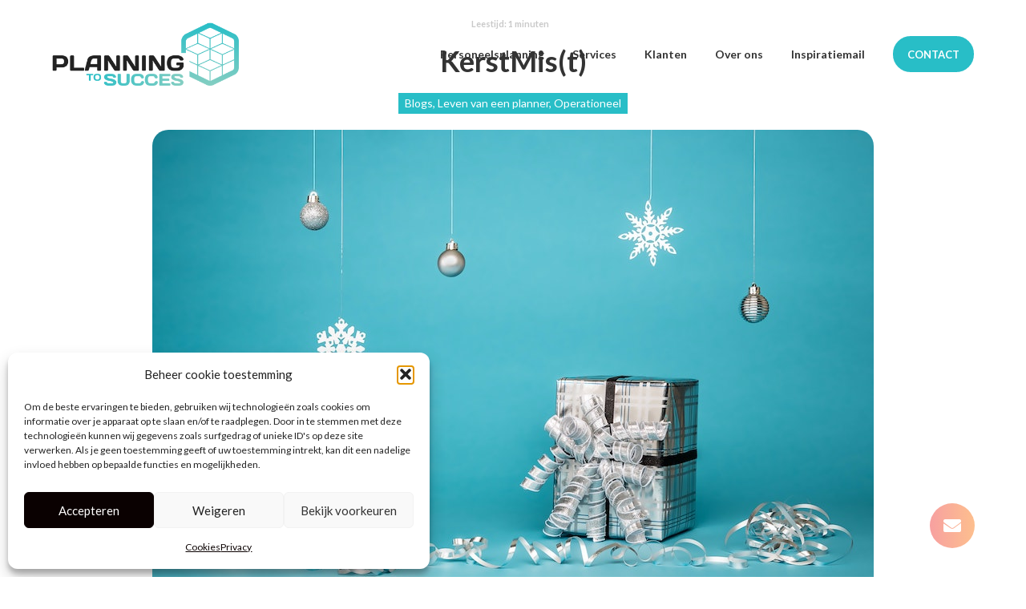

--- FILE ---
content_type: text/html; charset=UTF-8
request_url: https://planningtosucces.nl/kerstmis/
body_size: 32494
content:
<!DOCTYPE html>
<html lang="nl-NL" id="main_html">
<head>
	    <meta charset="UTF-8">
    <meta name="viewport" content="width=device-width, initial-scale=1">
    <link rel="profile" href="https://gmpg.org/xfn/11">
    <link rel="pingback" href="https://planningtosucces.nl/xmlrpc.php">
    <meta name='robots' content='index, follow, max-image-preview:large, max-snippet:-1, max-video-preview:-1' />

	<!-- This site is optimized with the Yoast SEO plugin v26.8 - https://yoast.com/product/yoast-seo-wordpress/ -->
	<title>KerstMis(t) - Planning To Succes</title>
	<meta name="description" content="Deze rubriek is voor personeelsplanners. In de week voor kerstmis kan er nog behoorlijk wat mis gaan in de kerstplanning. Houd moed, komt goed!" />
	<link rel="canonical" href="https://planningtosucces.nl/kerstmis/" />
	<meta property="og:locale" content="nl_NL" />
	<meta property="og:type" content="article" />
	<meta property="og:title" content="KerstMis(t) - Planning To Succes" />
	<meta property="og:description" content="Deze rubriek is voor personeelsplanners. In de week voor kerstmis kan er nog behoorlijk wat mis gaan in de kerstplanning. Houd moed, komt goed!" />
	<meta property="og:url" content="https://planningtosucces.nl/kerstmis/" />
	<meta property="og:site_name" content="Planning To Succes" />
	<meta property="article:published_time" content="2022-12-19T09:15:46+00:00" />
	<meta property="article:modified_time" content="2023-02-07T12:09:30+00:00" />
	<meta property="og:image" content="https://planningtosucces.nl/wp-content/uploads/2022/12/Kerst-mis.jpg" />
	<meta property="og:image:width" content="900" />
	<meta property="og:image:height" content="600" />
	<meta property="og:image:type" content="image/jpeg" />
	<meta name="author" content="Sjifra van Maanen" />
	<meta name="twitter:card" content="summary_large_image" />
	<meta name="twitter:label1" content="Geschreven door" />
	<meta name="twitter:data1" content="Sjifra van Maanen" />
	<meta name="twitter:label2" content="Geschatte leestijd" />
	<meta name="twitter:data2" content="4 minuten" />
	<script type="application/ld+json" class="yoast-schema-graph">{"@context":"https://schema.org","@graph":[{"@type":"Article","@id":"https://planningtosucces.nl/kerstmis/#article","isPartOf":{"@id":"https://planningtosucces.nl/kerstmis/"},"author":{"name":"Sjifra van Maanen","@id":"https://planningtosucces.nl/#/schema/person/b28f75a3dce8137b613dfc3bd9569c9a"},"headline":"KerstMis(t)","datePublished":"2022-12-19T09:15:46+00:00","dateModified":"2023-02-07T12:09:30+00:00","mainEntityOfPage":{"@id":"https://planningtosucces.nl/kerstmis/"},"wordCount":951,"publisher":{"@id":"https://planningtosucces.nl/#organization"},"image":{"@id":"https://planningtosucces.nl/kerstmis/#primaryimage"},"thumbnailUrl":"https://planningtosucces.nl/wp-content/uploads/2022/12/Kerst-mis.jpg","keywords":["kerstmis","personeelsplanning"],"articleSection":["Blogs","Leven van een planner","Operationeel"],"inLanguage":"nl-NL"},{"@type":"WebPage","@id":"https://planningtosucces.nl/kerstmis/","url":"https://planningtosucces.nl/kerstmis/","name":"KerstMis(t) - Planning To Succes","isPartOf":{"@id":"https://planningtosucces.nl/#website"},"primaryImageOfPage":{"@id":"https://planningtosucces.nl/kerstmis/#primaryimage"},"image":{"@id":"https://planningtosucces.nl/kerstmis/#primaryimage"},"thumbnailUrl":"https://planningtosucces.nl/wp-content/uploads/2022/12/Kerst-mis.jpg","datePublished":"2022-12-19T09:15:46+00:00","dateModified":"2023-02-07T12:09:30+00:00","description":"Deze rubriek is voor personeelsplanners. In de week voor kerstmis kan er nog behoorlijk wat mis gaan in de kerstplanning. Houd moed, komt goed!","breadcrumb":{"@id":"https://planningtosucces.nl/kerstmis/#breadcrumb"},"inLanguage":"nl-NL","potentialAction":[{"@type":"ReadAction","target":["https://planningtosucces.nl/kerstmis/"]}]},{"@type":"ImageObject","inLanguage":"nl-NL","@id":"https://planningtosucces.nl/kerstmis/#primaryimage","url":"https://planningtosucces.nl/wp-content/uploads/2022/12/Kerst-mis.jpg","contentUrl":"https://planningtosucces.nl/wp-content/uploads/2022/12/Kerst-mis.jpg","width":900,"height":600,"caption":"Kerstmis"},{"@type":"BreadcrumbList","@id":"https://planningtosucces.nl/kerstmis/#breadcrumb","itemListElement":[{"@type":"ListItem","position":1,"name":"Home","item":"https://planningtosucces.nl/"},{"@type":"ListItem","position":2,"name":"KerstMis(t)"}]},{"@type":"WebSite","@id":"https://planningtosucces.nl/#website","url":"https://planningtosucces.nl/","name":"Planning To Succes","description":"Personeelsplanning die hét verschil maakt voor medewerkers en organisaties in zowel Publieke als Private sectoren","publisher":{"@id":"https://planningtosucces.nl/#organization"},"potentialAction":[{"@type":"SearchAction","target":{"@type":"EntryPoint","urlTemplate":"https://planningtosucces.nl/?s={search_term_string}"},"query-input":{"@type":"PropertyValueSpecification","valueRequired":true,"valueName":"search_term_string"}}],"inLanguage":"nl-NL"},{"@type":"Organization","@id":"https://planningtosucces.nl/#organization","name":"Planning To Succes B.V.","alternateName":"Planning To Succes B.V.","url":"https://planningtosucces.nl/","logo":{"@type":"ImageObject","inLanguage":"nl-NL","@id":"https://planningtosucces.nl/#/schema/logo/image/","url":"https://planningtosucces.nl/wp-content/uploads/2022/06/logo_black.png","contentUrl":"https://planningtosucces.nl/wp-content/uploads/2022/06/logo_black.png","width":400,"height":136,"caption":"Planning To Succes B.V."},"image":{"@id":"https://planningtosucces.nl/#/schema/logo/image/"}},{"@type":"Person","@id":"https://planningtosucces.nl/#/schema/person/b28f75a3dce8137b613dfc3bd9569c9a","name":"Sjifra van Maanen","image":{"@type":"ImageObject","inLanguage":"nl-NL","@id":"https://planningtosucces.nl/#/schema/person/image/","url":"https://secure.gravatar.com/avatar/fc2cb98261cb33457a64a1c1b428ae9d90da397ebf2cb6941d6f2ffd97d24678?s=96&d=mm&r=g","contentUrl":"https://secure.gravatar.com/avatar/fc2cb98261cb33457a64a1c1b428ae9d90da397ebf2cb6941d6f2ffd97d24678?s=96&d=mm&r=g","caption":"Sjifra van Maanen"}}]}</script>
	<!-- / Yoast SEO plugin. -->


<link rel='dns-prefetch' href='//www.googletagmanager.com' />
<link rel='dns-prefetch' href='//cdnjs.cloudflare.com' />
<link rel='dns-prefetch' href='//fonts.googleapis.com' />
<link rel="alternate" type="application/rss+xml" title="Planning To Succes &raquo; feed" href="https://planningtosucces.nl/feed/" />
<link rel="alternate" type="application/rss+xml" title="Planning To Succes &raquo; reacties feed" href="https://planningtosucces.nl/comments/feed/" />
<link rel="alternate" title="oEmbed (JSON)" type="application/json+oembed" href="https://planningtosucces.nl/wp-json/oembed/1.0/embed?url=https%3A%2F%2Fplanningtosucces.nl%2Fkerstmis%2F" />
<link rel="alternate" title="oEmbed (XML)" type="text/xml+oembed" href="https://planningtosucces.nl/wp-json/oembed/1.0/embed?url=https%3A%2F%2Fplanningtosucces.nl%2Fkerstmis%2F&#038;format=xml" />
<style id='wp-img-auto-sizes-contain-inline-css' type='text/css'>
img:is([sizes=auto i],[sizes^="auto," i]){contain-intrinsic-size:3000px 1500px}
/*# sourceURL=wp-img-auto-sizes-contain-inline-css */
</style>
<style id='wp-emoji-styles-inline-css' type='text/css'>

	img.wp-smiley, img.emoji {
		display: inline !important;
		border: none !important;
		box-shadow: none !important;
		height: 1em !important;
		width: 1em !important;
		margin: 0 0.07em !important;
		vertical-align: -0.1em !important;
		background: none !important;
		padding: 0 !important;
	}
/*# sourceURL=wp-emoji-styles-inline-css */
</style>
<style id='wp-block-library-inline-css' type='text/css'>
:root{--wp-block-synced-color:#7a00df;--wp-block-synced-color--rgb:122,0,223;--wp-bound-block-color:var(--wp-block-synced-color);--wp-editor-canvas-background:#ddd;--wp-admin-theme-color:#007cba;--wp-admin-theme-color--rgb:0,124,186;--wp-admin-theme-color-darker-10:#006ba1;--wp-admin-theme-color-darker-10--rgb:0,107,160.5;--wp-admin-theme-color-darker-20:#005a87;--wp-admin-theme-color-darker-20--rgb:0,90,135;--wp-admin-border-width-focus:2px}@media (min-resolution:192dpi){:root{--wp-admin-border-width-focus:1.5px}}.wp-element-button{cursor:pointer}:root .has-very-light-gray-background-color{background-color:#eee}:root .has-very-dark-gray-background-color{background-color:#313131}:root .has-very-light-gray-color{color:#eee}:root .has-very-dark-gray-color{color:#313131}:root .has-vivid-green-cyan-to-vivid-cyan-blue-gradient-background{background:linear-gradient(135deg,#00d084,#0693e3)}:root .has-purple-crush-gradient-background{background:linear-gradient(135deg,#34e2e4,#4721fb 50%,#ab1dfe)}:root .has-hazy-dawn-gradient-background{background:linear-gradient(135deg,#faaca8,#dad0ec)}:root .has-subdued-olive-gradient-background{background:linear-gradient(135deg,#fafae1,#67a671)}:root .has-atomic-cream-gradient-background{background:linear-gradient(135deg,#fdd79a,#004a59)}:root .has-nightshade-gradient-background{background:linear-gradient(135deg,#330968,#31cdcf)}:root .has-midnight-gradient-background{background:linear-gradient(135deg,#020381,#2874fc)}:root{--wp--preset--font-size--normal:16px;--wp--preset--font-size--huge:42px}.has-regular-font-size{font-size:1em}.has-larger-font-size{font-size:2.625em}.has-normal-font-size{font-size:var(--wp--preset--font-size--normal)}.has-huge-font-size{font-size:var(--wp--preset--font-size--huge)}.has-text-align-center{text-align:center}.has-text-align-left{text-align:left}.has-text-align-right{text-align:right}.has-fit-text{white-space:nowrap!important}#end-resizable-editor-section{display:none}.aligncenter{clear:both}.items-justified-left{justify-content:flex-start}.items-justified-center{justify-content:center}.items-justified-right{justify-content:flex-end}.items-justified-space-between{justify-content:space-between}.screen-reader-text{border:0;clip-path:inset(50%);height:1px;margin:-1px;overflow:hidden;padding:0;position:absolute;width:1px;word-wrap:normal!important}.screen-reader-text:focus{background-color:#ddd;clip-path:none;color:#444;display:block;font-size:1em;height:auto;left:5px;line-height:normal;padding:15px 23px 14px;text-decoration:none;top:5px;width:auto;z-index:100000}html :where(.has-border-color){border-style:solid}html :where([style*=border-top-color]){border-top-style:solid}html :where([style*=border-right-color]){border-right-style:solid}html :where([style*=border-bottom-color]){border-bottom-style:solid}html :where([style*=border-left-color]){border-left-style:solid}html :where([style*=border-width]){border-style:solid}html :where([style*=border-top-width]){border-top-style:solid}html :where([style*=border-right-width]){border-right-style:solid}html :where([style*=border-bottom-width]){border-bottom-style:solid}html :where([style*=border-left-width]){border-left-style:solid}html :where(img[class*=wp-image-]){height:auto;max-width:100%}:where(figure){margin:0 0 1em}html :where(.is-position-sticky){--wp-admin--admin-bar--position-offset:var(--wp-admin--admin-bar--height,0px)}@media screen and (max-width:600px){html :where(.is-position-sticky){--wp-admin--admin-bar--position-offset:0px}}

/*# sourceURL=wp-block-library-inline-css */
</style><style id='global-styles-inline-css' type='text/css'>
:root{--wp--preset--aspect-ratio--square: 1;--wp--preset--aspect-ratio--4-3: 4/3;--wp--preset--aspect-ratio--3-4: 3/4;--wp--preset--aspect-ratio--3-2: 3/2;--wp--preset--aspect-ratio--2-3: 2/3;--wp--preset--aspect-ratio--16-9: 16/9;--wp--preset--aspect-ratio--9-16: 9/16;--wp--preset--color--black: #000000;--wp--preset--color--cyan-bluish-gray: #abb8c3;--wp--preset--color--white: #ffffff;--wp--preset--color--pale-pink: #f78da7;--wp--preset--color--vivid-red: #cf2e2e;--wp--preset--color--luminous-vivid-orange: #ff6900;--wp--preset--color--luminous-vivid-amber: #fcb900;--wp--preset--color--light-green-cyan: #7bdcb5;--wp--preset--color--vivid-green-cyan: #00d084;--wp--preset--color--pale-cyan-blue: #8ed1fc;--wp--preset--color--vivid-cyan-blue: #0693e3;--wp--preset--color--vivid-purple: #9b51e0;--wp--preset--gradient--vivid-cyan-blue-to-vivid-purple: linear-gradient(135deg,rgb(6,147,227) 0%,rgb(155,81,224) 100%);--wp--preset--gradient--light-green-cyan-to-vivid-green-cyan: linear-gradient(135deg,rgb(122,220,180) 0%,rgb(0,208,130) 100%);--wp--preset--gradient--luminous-vivid-amber-to-luminous-vivid-orange: linear-gradient(135deg,rgb(252,185,0) 0%,rgb(255,105,0) 100%);--wp--preset--gradient--luminous-vivid-orange-to-vivid-red: linear-gradient(135deg,rgb(255,105,0) 0%,rgb(207,46,46) 100%);--wp--preset--gradient--very-light-gray-to-cyan-bluish-gray: linear-gradient(135deg,rgb(238,238,238) 0%,rgb(169,184,195) 100%);--wp--preset--gradient--cool-to-warm-spectrum: linear-gradient(135deg,rgb(74,234,220) 0%,rgb(151,120,209) 20%,rgb(207,42,186) 40%,rgb(238,44,130) 60%,rgb(251,105,98) 80%,rgb(254,248,76) 100%);--wp--preset--gradient--blush-light-purple: linear-gradient(135deg,rgb(255,206,236) 0%,rgb(152,150,240) 100%);--wp--preset--gradient--blush-bordeaux: linear-gradient(135deg,rgb(254,205,165) 0%,rgb(254,45,45) 50%,rgb(107,0,62) 100%);--wp--preset--gradient--luminous-dusk: linear-gradient(135deg,rgb(255,203,112) 0%,rgb(199,81,192) 50%,rgb(65,88,208) 100%);--wp--preset--gradient--pale-ocean: linear-gradient(135deg,rgb(255,245,203) 0%,rgb(182,227,212) 50%,rgb(51,167,181) 100%);--wp--preset--gradient--electric-grass: linear-gradient(135deg,rgb(202,248,128) 0%,rgb(113,206,126) 100%);--wp--preset--gradient--midnight: linear-gradient(135deg,rgb(2,3,129) 0%,rgb(40,116,252) 100%);--wp--preset--font-size--small: 13px;--wp--preset--font-size--medium: 20px;--wp--preset--font-size--large: 36px;--wp--preset--font-size--x-large: 42px;--wp--preset--spacing--20: 0.44rem;--wp--preset--spacing--30: 0.67rem;--wp--preset--spacing--40: 1rem;--wp--preset--spacing--50: 1.5rem;--wp--preset--spacing--60: 2.25rem;--wp--preset--spacing--70: 3.38rem;--wp--preset--spacing--80: 5.06rem;--wp--preset--shadow--natural: 6px 6px 9px rgba(0, 0, 0, 0.2);--wp--preset--shadow--deep: 12px 12px 50px rgba(0, 0, 0, 0.4);--wp--preset--shadow--sharp: 6px 6px 0px rgba(0, 0, 0, 0.2);--wp--preset--shadow--outlined: 6px 6px 0px -3px rgb(255, 255, 255), 6px 6px rgb(0, 0, 0);--wp--preset--shadow--crisp: 6px 6px 0px rgb(0, 0, 0);}:where(.is-layout-flex){gap: 0.5em;}:where(.is-layout-grid){gap: 0.5em;}body .is-layout-flex{display: flex;}.is-layout-flex{flex-wrap: wrap;align-items: center;}.is-layout-flex > :is(*, div){margin: 0;}body .is-layout-grid{display: grid;}.is-layout-grid > :is(*, div){margin: 0;}:where(.wp-block-columns.is-layout-flex){gap: 2em;}:where(.wp-block-columns.is-layout-grid){gap: 2em;}:where(.wp-block-post-template.is-layout-flex){gap: 1.25em;}:where(.wp-block-post-template.is-layout-grid){gap: 1.25em;}.has-black-color{color: var(--wp--preset--color--black) !important;}.has-cyan-bluish-gray-color{color: var(--wp--preset--color--cyan-bluish-gray) !important;}.has-white-color{color: var(--wp--preset--color--white) !important;}.has-pale-pink-color{color: var(--wp--preset--color--pale-pink) !important;}.has-vivid-red-color{color: var(--wp--preset--color--vivid-red) !important;}.has-luminous-vivid-orange-color{color: var(--wp--preset--color--luminous-vivid-orange) !important;}.has-luminous-vivid-amber-color{color: var(--wp--preset--color--luminous-vivid-amber) !important;}.has-light-green-cyan-color{color: var(--wp--preset--color--light-green-cyan) !important;}.has-vivid-green-cyan-color{color: var(--wp--preset--color--vivid-green-cyan) !important;}.has-pale-cyan-blue-color{color: var(--wp--preset--color--pale-cyan-blue) !important;}.has-vivid-cyan-blue-color{color: var(--wp--preset--color--vivid-cyan-blue) !important;}.has-vivid-purple-color{color: var(--wp--preset--color--vivid-purple) !important;}.has-black-background-color{background-color: var(--wp--preset--color--black) !important;}.has-cyan-bluish-gray-background-color{background-color: var(--wp--preset--color--cyan-bluish-gray) !important;}.has-white-background-color{background-color: var(--wp--preset--color--white) !important;}.has-pale-pink-background-color{background-color: var(--wp--preset--color--pale-pink) !important;}.has-vivid-red-background-color{background-color: var(--wp--preset--color--vivid-red) !important;}.has-luminous-vivid-orange-background-color{background-color: var(--wp--preset--color--luminous-vivid-orange) !important;}.has-luminous-vivid-amber-background-color{background-color: var(--wp--preset--color--luminous-vivid-amber) !important;}.has-light-green-cyan-background-color{background-color: var(--wp--preset--color--light-green-cyan) !important;}.has-vivid-green-cyan-background-color{background-color: var(--wp--preset--color--vivid-green-cyan) !important;}.has-pale-cyan-blue-background-color{background-color: var(--wp--preset--color--pale-cyan-blue) !important;}.has-vivid-cyan-blue-background-color{background-color: var(--wp--preset--color--vivid-cyan-blue) !important;}.has-vivid-purple-background-color{background-color: var(--wp--preset--color--vivid-purple) !important;}.has-black-border-color{border-color: var(--wp--preset--color--black) !important;}.has-cyan-bluish-gray-border-color{border-color: var(--wp--preset--color--cyan-bluish-gray) !important;}.has-white-border-color{border-color: var(--wp--preset--color--white) !important;}.has-pale-pink-border-color{border-color: var(--wp--preset--color--pale-pink) !important;}.has-vivid-red-border-color{border-color: var(--wp--preset--color--vivid-red) !important;}.has-luminous-vivid-orange-border-color{border-color: var(--wp--preset--color--luminous-vivid-orange) !important;}.has-luminous-vivid-amber-border-color{border-color: var(--wp--preset--color--luminous-vivid-amber) !important;}.has-light-green-cyan-border-color{border-color: var(--wp--preset--color--light-green-cyan) !important;}.has-vivid-green-cyan-border-color{border-color: var(--wp--preset--color--vivid-green-cyan) !important;}.has-pale-cyan-blue-border-color{border-color: var(--wp--preset--color--pale-cyan-blue) !important;}.has-vivid-cyan-blue-border-color{border-color: var(--wp--preset--color--vivid-cyan-blue) !important;}.has-vivid-purple-border-color{border-color: var(--wp--preset--color--vivid-purple) !important;}.has-vivid-cyan-blue-to-vivid-purple-gradient-background{background: var(--wp--preset--gradient--vivid-cyan-blue-to-vivid-purple) !important;}.has-light-green-cyan-to-vivid-green-cyan-gradient-background{background: var(--wp--preset--gradient--light-green-cyan-to-vivid-green-cyan) !important;}.has-luminous-vivid-amber-to-luminous-vivid-orange-gradient-background{background: var(--wp--preset--gradient--luminous-vivid-amber-to-luminous-vivid-orange) !important;}.has-luminous-vivid-orange-to-vivid-red-gradient-background{background: var(--wp--preset--gradient--luminous-vivid-orange-to-vivid-red) !important;}.has-very-light-gray-to-cyan-bluish-gray-gradient-background{background: var(--wp--preset--gradient--very-light-gray-to-cyan-bluish-gray) !important;}.has-cool-to-warm-spectrum-gradient-background{background: var(--wp--preset--gradient--cool-to-warm-spectrum) !important;}.has-blush-light-purple-gradient-background{background: var(--wp--preset--gradient--blush-light-purple) !important;}.has-blush-bordeaux-gradient-background{background: var(--wp--preset--gradient--blush-bordeaux) !important;}.has-luminous-dusk-gradient-background{background: var(--wp--preset--gradient--luminous-dusk) !important;}.has-pale-ocean-gradient-background{background: var(--wp--preset--gradient--pale-ocean) !important;}.has-electric-grass-gradient-background{background: var(--wp--preset--gradient--electric-grass) !important;}.has-midnight-gradient-background{background: var(--wp--preset--gradient--midnight) !important;}.has-small-font-size{font-size: var(--wp--preset--font-size--small) !important;}.has-medium-font-size{font-size: var(--wp--preset--font-size--medium) !important;}.has-large-font-size{font-size: var(--wp--preset--font-size--large) !important;}.has-x-large-font-size{font-size: var(--wp--preset--font-size--x-large) !important;}
/*# sourceURL=global-styles-inline-css */
</style>

<style id='classic-theme-styles-inline-css' type='text/css'>
/*! This file is auto-generated */
.wp-block-button__link{color:#fff;background-color:#32373c;border-radius:9999px;box-shadow:none;text-decoration:none;padding:calc(.667em + 2px) calc(1.333em + 2px);font-size:1.125em}.wp-block-file__button{background:#32373c;color:#fff;text-decoration:none}
/*# sourceURL=/wp-includes/css/classic-themes.min.css */
</style>
<link rel='stylesheet' id='wp-components-css' href='https://planningtosucces.nl/wp-includes/css/dist/components/style.min.css?ver=3aa6624474eb4a7a93379a01d107ce4a' type='text/css' media='all' />
<link rel='stylesheet' id='wp-preferences-css' href='https://planningtosucces.nl/wp-includes/css/dist/preferences/style.min.css?ver=3aa6624474eb4a7a93379a01d107ce4a' type='text/css' media='all' />
<link rel='stylesheet' id='wp-block-editor-css' href='https://planningtosucces.nl/wp-includes/css/dist/block-editor/style.min.css?ver=3aa6624474eb4a7a93379a01d107ce4a' type='text/css' media='all' />
<link rel='stylesheet' id='popup-maker-block-library-style-css' href='https://planningtosucces.nl/wp-content/plugins/popup-maker/dist/packages/block-library-style.css?ver=dbea705cfafe089d65f1' type='text/css' media='all' />
<link rel='stylesheet' id='buttonizer_frontend_style-css' href='https://planningtosucces.nl/wp-content/plugins/buttonizer-multifunctional-button/assets/legacy/frontend.css?v=a39bd9eefa47cf9346743d6e29db2d87&#038;ver=3aa6624474eb4a7a93379a01d107ce4a' type='text/css' media='all' />
<link rel='stylesheet' id='buttonizer-icon-library-css' href='https://cdnjs.cloudflare.com/ajax/libs/font-awesome/5.15.4/css/all.min.css?ver=3aa6624474eb4a7a93379a01d107ce4a' type='text/css' media='all' integrity='sha512-1ycn6IcaQQ40/MKBW2W4Rhis/DbILU74C1vSrLJxCq57o941Ym01SwNsOMqvEBFlcgUa6xLiPY/NS5R+E6ztJQ==' crossorigin='anonymous' />
<link rel='stylesheet' id='stm-stmicons-css' href='https://planningtosucces.nl/wp-content/uploads/stm_fonts/stmicons/stmicons.css?ver=1.0.1' type='text/css' media='all' />
<link rel='stylesheet' id='stm-stmicons_consulting-css' href='https://planningtosucces.nl/wp-content/uploads/stm_fonts/stmicons/consulting/stmicons.css?ver=1.0.1' type='text/css' media='all' />
<link rel='stylesheet' id='stm-stmicons_feather-css' href='https://planningtosucces.nl/wp-content/uploads/stm_fonts/stmicons/feather/stmicons.css?ver=1.0.1' type='text/css' media='all' />
<link rel='stylesheet' id='stm-stmicons_icomoon-css' href='https://planningtosucces.nl/wp-content/uploads/stm_fonts/stmicons/icomoon/stmicons.css?ver=1.0.1' type='text/css' media='all' />
<link rel='stylesheet' id='stm-stmicons_linear-css' href='https://planningtosucces.nl/wp-content/uploads/stm_fonts/stmicons/linear/stmicons.css?ver=1.0.1' type='text/css' media='all' />
<link rel='stylesheet' id='stm-stmicons_logisticstwo-css' href='https://planningtosucces.nl/wp-content/uploads/stm_fonts/stmicons/logisticstwo/stmicons.css?ver=1.0.1' type='text/css' media='all' />
<link rel='stylesheet' id='stm-stmicons_vicons-css' href='https://planningtosucces.nl/wp-content/uploads/stm_fonts/stmicons/vicons/stmicons.css?ver=1.0.1' type='text/css' media='all' />
<link rel='stylesheet' id='stm_megamenu-css' href='https://planningtosucces.nl/wp-content/plugins/stm-configurations/megamenu/assets/css/megamenu.css?ver=1.2' type='text/css' media='all' />
<link rel='stylesheet' id='cmplz-general-css' href='https://planningtosucces.nl/wp-content/plugins/complianz-gdpr/assets/css/cookieblocker.min.css?ver=1768052483' type='text/css' media='all' />
<link rel='stylesheet' id='bsfrt_frontend-css' href='https://planningtosucces.nl/wp-content/plugins/read-meter/assets/css/bsfrt-frontend-css.min.css?ver=1.0.11' type='text/css' media='all' />
<link rel='stylesheet' id='js_composer_front-css' href='https://planningtosucces.nl/wp-content/plugins/js_composer/assets/css/js_composer.min.css?ver=8.7.2' type='text/css' media='all' />
<link rel='stylesheet' id='dashicons-css' href='https://planningtosucces.nl/wp-includes/css/dashicons.min.css?ver=3aa6624474eb4a7a93379a01d107ce4a' type='text/css' media='all' />
<link rel='stylesheet' id='nf-display-css' href='https://planningtosucces.nl/wp-content/plugins/ninja-forms/assets/css/display-opinions-light.css?ver=3aa6624474eb4a7a93379a01d107ce4a' type='text/css' media='all' />
<link rel='stylesheet' id='nf-font-awesome-css' href='https://planningtosucces.nl/wp-content/plugins/ninja-forms/assets/css/font-awesome.min.css?ver=3aa6624474eb4a7a93379a01d107ce4a' type='text/css' media='all' />
<link rel='stylesheet' id='nf-flatpickr-css' href='https://planningtosucces.nl/wp-content/plugins/ninja-forms/assets/css/flatpickr.css?ver=3aa6624474eb4a7a93379a01d107ce4a' type='text/css' media='all' />
<link rel='stylesheet' id='popup-maker-site-css' href='//planningtosucces.nl/wp-content/uploads/pum/pum-site-styles.css?generated=1755758739&#038;ver=1.21.5' type='text/css' media='all' />
<link rel='stylesheet' id='stm_default_google_font-css' href='https://fonts.googleapis.com/css?family=Lato%3A100%2C200%2C300%2C400%2C400i%2C500%2C600%2C700%2C800%2C900%7CDays+One%3A100%2C200%2C300%2C400%2C400i%2C500%2C600%2C700%2C800%2C900%7CLato%3A100%2C200%2C300%2C400%2C400i%2C500%2C600%2C700%2C800%2C900&#038;ver=3.4.11#038;subset=latin%2Clatin-ext' type='text/css' media='all' />
<link rel='stylesheet' id='pearl-theme-styles-css' href='https://planningtosucces.nl/wp-content/themes/pearl/assets/css/app.css?ver=3.4.11' type='text/css' media='all' />
<style id='pearl-theme-styles-inline-css' type='text/css'>
.stm_titlebox {
				background-image: url();
		}.stm_titlebox:after {
            background-color: rgba(24,54,80,0.35);
        }.stm_titlebox .stm_titlebox__title,
        .stm_titlebox .stm_titlebox__author,
        .stm_titlebox .stm_titlebox__categories
        {
            color:  #ffffff !important;
        }
/*# sourceURL=pearl-theme-styles-inline-css */
</style>
<link rel='stylesheet' id='pearl-theme-custom-styles-css' href='https://planningtosucces.nl/wp-content/uploads/stm_uploads/skin-custom.css?ver=290' type='text/css' media='all' />
<link rel='stylesheet' id='fontawesome-css' href='https://planningtosucces.nl/wp-content/themes/pearl/assets/vendor/font-awesome.min.css?ver=3.4.11' type='text/css' media='all' />
<link rel='stylesheet' id='pearl-buttons-style-css' href='https://planningtosucces.nl/wp-content/themes/pearl/assets/css/buttons/styles/style_1.css?ver=3.4.11' type='text/css' media='all' />
<link rel='stylesheet' id='pearl-sidebars-style-css' href='https://planningtosucces.nl/wp-content/themes/pearl/assets/css/sidebar/style_1.css?ver=3.4.11' type='text/css' media='all' />
<link rel='stylesheet' id='pearl-forms-style-css' href='https://planningtosucces.nl/wp-content/themes/pearl/assets/css/form/style_1.css?ver=3.4.11' type='text/css' media='all' />
<link rel='stylesheet' id='pearl-blockquote-style-css' href='https://planningtosucces.nl/wp-content/themes/pearl/assets/css/blockquote/style_7.css?ver=3.4.11' type='text/css' media='all' />
<link rel='stylesheet' id='pearl-post-style-css' href='https://planningtosucces.nl/wp-content/themes/pearl/assets/css/post/style_6.css?ver=3.4.11' type='text/css' media='all' />
<link rel='stylesheet' id='pearl-pagination-style-css' href='https://planningtosucces.nl/wp-content/themes/pearl/assets/css/pagination/style_1.css?ver=3.4.11' type='text/css' media='all' />
<link rel='stylesheet' id='pearl-list-style-css' href='https://planningtosucces.nl/wp-content/themes/pearl/assets/css/lists/style_3.css?ver=3.4.11' type='text/css' media='all' />
<link rel='stylesheet' id='pearl-tabs-style-css' href='https://planningtosucces.nl/wp-content/themes/pearl/assets/css/tabs/style_1.css?ver=3.4.11' type='text/css' media='all' />
<link rel='stylesheet' id='pearl-tour-style-css' href='https://planningtosucces.nl/wp-content/themes/pearl/assets/css/tour/style_1.css?ver=3.4.11' type='text/css' media='all' />
<link rel='stylesheet' id='pearl-accordions-style-css' href='https://planningtosucces.nl/wp-content/themes/pearl/assets/css/accordion/style_1.css?ver=3.4.11' type='text/css' media='all' />
<link rel='stylesheet' id='bootstrap-datepicker3-css' href='https://planningtosucces.nl/wp-content/themes/pearl/assets/css/vendors/bootstrap-datepicker3.css?ver=3.4.11' type='text/css' media='all' />
<link rel='stylesheet' id='pearl-header-style-css' href='https://planningtosucces.nl/wp-content/themes/pearl/assets/css/header/style_1.css?ver=3.4.11' type='text/css' media='all' />
<link rel='stylesheet' id='pearl-footer-style-css' href='https://planningtosucces.nl/wp-content/themes/pearl/assets/css/footer/style_1.css?ver=3.4.11' type='text/css' media='all' />
<link rel='stylesheet' id='pearl-titlebox-style-css' href='https://planningtosucces.nl/wp-content/themes/pearl/assets/css/titlebox/style_1.css?ver=3.4.11' type='text/css' media='all' />
<script type="text/javascript" src="https://planningtosucces.nl/wp-includes/js/jquery/jquery.min.js?ver=3.7.1" id="jquery-core-js"></script>
<script type="text/javascript" src="https://planningtosucces.nl/wp-includes/js/jquery/jquery-migrate.min.js?ver=3.4.1" id="jquery-migrate-js"></script>
<script type="text/javascript" src="https://planningtosucces.nl/wp-content/plugins/stm-configurations/megamenu/assets/js/megamenu.js?ver=1.2" id="stm_megamenu-js"></script>
<script type="text/javascript" src="https://planningtosucces.nl/wp-includes/js/underscore.min.js?ver=1.13.7" id="underscore-js"></script>
<script type="text/javascript" src="https://planningtosucces.nl/wp-includes/js/backbone.min.js?ver=1.6.0" id="backbone-js"></script>
<script type="text/javascript" src="https://planningtosucces.nl/wp-content/plugins/ninja-forms/assets/js/min/front-end-deps.js?ver=3.13.4" id="nf-front-end-deps-js"></script>
<script type="text/javascript" id="nf-front-end-js-extra">
/* <![CDATA[ */
var nfi18n = {"ninjaForms":"Ninja Forms","changeEmailErrorMsg":"Voer een geldig e-mailadres in!","changeDateErrorMsg":"Vul een geldige datum in!","confirmFieldErrorMsg":"Deze velden moeten overeenkomen!","fieldNumberNumMinError":"Fout met minimumaantal","fieldNumberNumMaxError":"Fout met maximumaantal","fieldNumberIncrementBy":"Toenemen met ","fieldTextareaRTEInsertLink":"Koppeling invoegen","fieldTextareaRTEInsertMedia":"Media invoegen","fieldTextareaRTESelectAFile":"Selecteer een bestand","formErrorsCorrectErrors":"Corrigeer de fouten voordat je dit formulier indient.","formHoneypot":"Als je een persoon bent die dit veld ziet, laat je het leeg.","validateRequiredField":"Dit is een vereist veld.","honeypotHoneypotError":"Honeypot fout","fileUploadOldCodeFileUploadInProgress":"Bestand wordt ge\u00fcpload.","fileUploadOldCodeFileUpload":"BESTANDSUPLOAD","currencySymbol":"$","fieldsMarkedRequired":"Velden die gemarkeerd zijn met een \u003Cspan class=\"ninja-forms-req-symbol\"\u003E*\u003C/span\u003E zijn vereiste velden","thousands_sep":".","decimal_point":",","siteLocale":"nl_NL","dateFormat":"m/d/Y","startOfWeek":"1","of":"van","previousMonth":"Vorige maand","nextMonth":"Volgende maand","months":["Januari","Februari","Maart","April","Mei","Juni","Juli","Augustus","September","Oktober","November","December"],"monthsShort":["Jan","Feb","Mrt","Apr","Mei","Jun","Jul","Aug","Sep","Okt","Nov","Dec"],"weekdays":["Zondag","Maandag","Dinsdag","Woensdag","Donderdag","Vrijdag","Zaterdag"],"weekdaysShort":["Zon","Maa","Din","Woe","Don","Vri","Zat"],"weekdaysMin":["Zo","Ma","Di","Wo","Do","Vr","Za"],"recaptchaConsentMissing":"reCaptcha validation couldn't load.","recaptchaMissingCookie":"reCaptcha v3 validation couldn't load the cookie needed to submit the form.","recaptchaConsentEvent":"Accept reCaptcha cookies before sending the form."};
var nfFrontEnd = {"adminAjax":"https://planningtosucces.nl/wp-admin/admin-ajax.php","ajaxNonce":"fda79b9539","requireBaseUrl":"https://planningtosucces.nl/wp-content/plugins/ninja-forms/assets/js/","use_merge_tags":{"user":{"address":"address","textbox":"textbox","button":"button","checkbox":"checkbox","city":"city","confirm":"confirm","date":"date","email":"email","firstname":"firstname","html":"html","hcaptcha":"hcaptcha","hidden":"hidden","lastname":"lastname","listcheckbox":"listcheckbox","listcountry":"listcountry","listimage":"listimage","listmultiselect":"listmultiselect","listradio":"listradio","listselect":"listselect","liststate":"liststate","note":"note","number":"number","password":"password","passwordconfirm":"passwordconfirm","product":"product","quantity":"quantity","recaptcha":"recaptcha","recaptcha_v3":"recaptcha_v3","repeater":"repeater","shipping":"shipping","signature":"signature","spam":"spam","starrating":"starrating","submit":"submit","terms":"terms","textarea":"textarea","total":"total","turnstile":"turnstile","unknown":"unknown","zip":"zip","hr":"hr","file_upload":"file_upload"},"post":{"address":"address","textbox":"textbox","button":"button","checkbox":"checkbox","city":"city","confirm":"confirm","date":"date","email":"email","firstname":"firstname","html":"html","hcaptcha":"hcaptcha","hidden":"hidden","lastname":"lastname","listcheckbox":"listcheckbox","listcountry":"listcountry","listimage":"listimage","listmultiselect":"listmultiselect","listradio":"listradio","listselect":"listselect","liststate":"liststate","note":"note","number":"number","password":"password","passwordconfirm":"passwordconfirm","product":"product","quantity":"quantity","recaptcha":"recaptcha","recaptcha_v3":"recaptcha_v3","repeater":"repeater","shipping":"shipping","signature":"signature","spam":"spam","starrating":"starrating","submit":"submit","terms":"terms","textarea":"textarea","total":"total","turnstile":"turnstile","unknown":"unknown","zip":"zip","hr":"hr","file_upload":"file_upload"},"system":{"address":"address","textbox":"textbox","button":"button","checkbox":"checkbox","city":"city","confirm":"confirm","date":"date","email":"email","firstname":"firstname","html":"html","hcaptcha":"hcaptcha","hidden":"hidden","lastname":"lastname","listcheckbox":"listcheckbox","listcountry":"listcountry","listimage":"listimage","listmultiselect":"listmultiselect","listradio":"listradio","listselect":"listselect","liststate":"liststate","note":"note","number":"number","password":"password","passwordconfirm":"passwordconfirm","product":"product","quantity":"quantity","recaptcha":"recaptcha","recaptcha_v3":"recaptcha_v3","repeater":"repeater","shipping":"shipping","signature":"signature","spam":"spam","starrating":"starrating","submit":"submit","terms":"terms","textarea":"textarea","total":"total","turnstile":"turnstile","unknown":"unknown","zip":"zip","hr":"hr","file_upload":"file_upload"},"fields":{"address":"address","textbox":"textbox","button":"button","checkbox":"checkbox","city":"city","confirm":"confirm","date":"date","email":"email","firstname":"firstname","html":"html","hcaptcha":"hcaptcha","hidden":"hidden","lastname":"lastname","listcheckbox":"listcheckbox","listcountry":"listcountry","listimage":"listimage","listmultiselect":"listmultiselect","listradio":"listradio","listselect":"listselect","liststate":"liststate","note":"note","number":"number","password":"password","passwordconfirm":"passwordconfirm","product":"product","quantity":"quantity","recaptcha":"recaptcha","recaptcha_v3":"recaptcha_v3","repeater":"repeater","shipping":"shipping","signature":"signature","spam":"spam","starrating":"starrating","submit":"submit","terms":"terms","textarea":"textarea","total":"total","turnstile":"turnstile","unknown":"unknown","zip":"zip","hr":"hr","file_upload":"file_upload"},"calculations":{"html":"html","hidden":"hidden","note":"note","unknown":"unknown"}},"opinionated_styles":"light","filter_esc_status":"false","nf_consent_status_response":[]};
var nfInlineVars = [];
//# sourceURL=nf-front-end-js-extra
/* ]]> */
</script>
<script type="text/javascript" src="https://planningtosucces.nl/wp-content/plugins/ninja-forms/assets/js/min/front-end.js?ver=3.13.4" id="nf-front-end-js"></script>
<script type="text/javascript" src="https://planningtosucces.nl/wp-content/plugins/ninja-forms/assets/js/min/datepicker.min.js?ver=3.13.4" id="nf-datepicker-js"></script>

<!-- Google tag (gtag.js) snippet toegevoegd door Site Kit -->
<!-- Google Analytics snippet toegevoegd door Site Kit -->
<script type="text/javascript" src="https://www.googletagmanager.com/gtag/js?id=GT-TQDJFX" id="google_gtagjs-js" async></script>
<script type="text/javascript" id="google_gtagjs-js-after">
/* <![CDATA[ */
window.dataLayer = window.dataLayer || [];function gtag(){dataLayer.push(arguments);}
gtag("set","linker",{"domains":["planningtosucces.nl"]});
gtag("js", new Date());
gtag("set", "developer_id.dZTNiMT", true);
gtag("config", "GT-TQDJFX");
//# sourceURL=google_gtagjs-js-after
/* ]]> */
</script>
<script></script><link rel="EditURI" type="application/rsd+xml" title="RSD" href="https://planningtosucces.nl/xmlrpc.php?rsd" />

<link rel='shortlink' href='https://planningtosucces.nl/?p=6867' />
<meta name="generator" content="Site Kit by Google 1.170.0" />			<style>.cmplz-hidden {
					display: none !important;
				}</style>	<script>
      var pearl_load_post_type_gallery = 'a32671d6f0';
      var pearl_load_more_posts = '4266945100';
      var pearl_load_album = 'dace263767';
      var pearl_donate = '40bf653eed';
      var pearl_load_splash_album = 'd851432474';
      var pearl_load_portfolio = '9e9d8dbc9c';
      var pearl_load_posts_list = 'c10713726e';
      var pearl_woo_quick_view = 'e4f6993534';
      var pearl_update_custom_styles_admin = 'fef2ae5341';
      var pearl_like_dislike = '3c96feadd0';
      var stm_ajax_add_review = '96f149cb3f';
      var pearl_install_plugin = '5443b179a1';
      var pearl_get_thumbnail = 'f0b427994e';
      var pearl_save_settings = '2af5062383';

      var stm_ajaxurl = 'https://planningtosucces.nl/wp-admin/admin-ajax.php';
      var stm_site_width = 1150;
      var stm_date_format = 'd MM yy';
      var stm_time_format = 'HH:mm';
	        var stm_site_paddings = 0;
      if (window.innerWidth < 1300) stm_site_paddings = 0;
      var stm_sticky = 'center';
	</script>
	<meta name="google-site-verification" content="rP4E0YPJW3Fd66ibJpCxhjg4fCyiaqkXJNE6C0frRhE"><style type="text/css">.recentcomments a{display:inline !important;padding:0 !important;margin:0 !important;}</style><meta name="generator" content="Powered by WPBakery Page Builder - drag and drop page builder for WordPress."/>

	<style type="text/css">
	.bsf-rt-reading-time {

	background: #ffffff;

	color: #c9c9c9;

	font-size: 11px;

	margin-top: 
		1px	;

	margin-right: 
		1px	;

	margin-bottom: 
		1px	;

	margin-left: 
		1px	;

	padding-top: 
		0.5em	;

	padding-right: 
		0.7em	;

	padding-bottom: 
		0.5em	;

	padding-left: 
		0.7em	;

	width: max-content;

	display: block;

	min-width: 100px;

	}
</style>
		
<!-- Google Tag Manager snippet toegevoegd door Site Kit -->
<script type="text/javascript">
/* <![CDATA[ */

			( function( w, d, s, l, i ) {
				w[l] = w[l] || [];
				w[l].push( {'gtm.start': new Date().getTime(), event: 'gtm.js'} );
				var f = d.getElementsByTagName( s )[0],
					j = d.createElement( s ), dl = l != 'dataLayer' ? '&l=' + l : '';
				j.async = true;
				j.src = 'https://www.googletagmanager.com/gtm.js?id=' + i + dl;
				f.parentNode.insertBefore( j, f );
			} )( window, document, 'script', 'dataLayer', 'GTM-W62RMNP' );
			
/* ]]> */
</script>

<!-- Einde Google Tag Manager snippet toegevoegd door Site Kit -->
<meta name="generator" content="Powered by Slider Revolution 6.5.17 - responsive, Mobile-Friendly Slider Plugin for WordPress with comfortable drag and drop interface." />
<link rel="icon" href="https://planningtosucces.nl/wp-content/uploads/2022/06/favicon.png" sizes="32x32" />
<link rel="icon" href="https://planningtosucces.nl/wp-content/uploads/2022/06/favicon.png" sizes="192x192" />
<link rel="apple-touch-icon" href="https://planningtosucces.nl/wp-content/uploads/2022/06/favicon.png" />
<meta name="msapplication-TileImage" content="https://planningtosucces.nl/wp-content/uploads/2022/06/favicon.png" />
<script>function setREVStartSize(e){
			//window.requestAnimationFrame(function() {
				window.RSIW = window.RSIW===undefined ? window.innerWidth : window.RSIW;
				window.RSIH = window.RSIH===undefined ? window.innerHeight : window.RSIH;
				try {
					var pw = document.getElementById(e.c).parentNode.offsetWidth,
						newh;
					pw = pw===0 || isNaN(pw) ? window.RSIW : pw;
					e.tabw = e.tabw===undefined ? 0 : parseInt(e.tabw);
					e.thumbw = e.thumbw===undefined ? 0 : parseInt(e.thumbw);
					e.tabh = e.tabh===undefined ? 0 : parseInt(e.tabh);
					e.thumbh = e.thumbh===undefined ? 0 : parseInt(e.thumbh);
					e.tabhide = e.tabhide===undefined ? 0 : parseInt(e.tabhide);
					e.thumbhide = e.thumbhide===undefined ? 0 : parseInt(e.thumbhide);
					e.mh = e.mh===undefined || e.mh=="" || e.mh==="auto" ? 0 : parseInt(e.mh,0);
					if(e.layout==="fullscreen" || e.l==="fullscreen")
						newh = Math.max(e.mh,window.RSIH);
					else{
						e.gw = Array.isArray(e.gw) ? e.gw : [e.gw];
						for (var i in e.rl) if (e.gw[i]===undefined || e.gw[i]===0) e.gw[i] = e.gw[i-1];
						e.gh = e.el===undefined || e.el==="" || (Array.isArray(e.el) && e.el.length==0)? e.gh : e.el;
						e.gh = Array.isArray(e.gh) ? e.gh : [e.gh];
						for (var i in e.rl) if (e.gh[i]===undefined || e.gh[i]===0) e.gh[i] = e.gh[i-1];
											
						var nl = new Array(e.rl.length),
							ix = 0,
							sl;
						e.tabw = e.tabhide>=pw ? 0 : e.tabw;
						e.thumbw = e.thumbhide>=pw ? 0 : e.thumbw;
						e.tabh = e.tabhide>=pw ? 0 : e.tabh;
						e.thumbh = e.thumbhide>=pw ? 0 : e.thumbh;
						for (var i in e.rl) nl[i] = e.rl[i]<window.RSIW ? 0 : e.rl[i];
						sl = nl[0];
						for (var i in nl) if (sl>nl[i] && nl[i]>0) { sl = nl[i]; ix=i;}
						var m = pw>(e.gw[ix]+e.tabw+e.thumbw) ? 1 : (pw-(e.tabw+e.thumbw)) / (e.gw[ix]);
						newh =  (e.gh[ix] * m) + (e.tabh + e.thumbh);
					}
					var el = document.getElementById(e.c);
					if (el!==null && el) el.style.height = newh+"px";
					el = document.getElementById(e.c+"_wrapper");
					if (el!==null && el) {
						el.style.height = newh+"px";
						el.style.display = "block";
					}
				} catch(e){
					console.log("Failure at Presize of Slider:" + e)
				}
			//});
		  };</script>
		<style type="text/css" id="wp-custom-css">
			/* Custom blocks */

@media screen and (min-width: 1024px) {
  .customblock1 {
    margin-left: -70px;
    margin-bottom: -30px;
  }
}

/* CTA Contact */

.stm_layout_logisticstwo .stm-header__row_color_center a{
	border-radius: 50px;
	
}


/* Logo loop */

.logo-marquee {
  width: 100%;
  overflow: hidden;
  position: relative;
}

.logo-track {
  display: flex;
  align-items: center;
  width: max-content;
  animation: logo-marquee 60s linear infinite;
}

.logo-track img {
  height: 60px;
  max-width: none;
  flex-shrink: 0;
  margin: 0 40px;
  object-fit: contain;
}

@keyframes logo-marquee {
  0% {
    transform: translateX(0);
  }
  100% {
    transform: translateX(-50%);
  }
}

@media (max-width: 768px) {
  .logo-track img {
    height: 40px;
    margin: 0 24px;
  }
}





/*  */

.single-post h1 {
	font-size: 36px !important;
	font-family: 'Lato';
	color: #333333;
	font-weight: 700;
}

.single-post h2 {
	font-size: 26px !important;
	font-family: 'Lato';
	color: #333333;
	font-weight: 700;
}

.single-post h3 {
	font-size: 20px !important;
	font-family: 'Lato';
	color: #333333;
	font-weight: 700;
}

.bsf-rt-reading-time{
	margin: 0 auto !important;
	display: inline-block !important;
	width: 100% !important;
	padding-left: 0px !important;
}

li.post_comments{
	display: none !important;
	}

.stm_post_details ul li{
	background: #ff0000 !important;
}

.stm_breadcrumbs{
	display: none;
}

.stm_sidebar_style_1 .widget.widget_text img{
	width: 16px;
}

.stm_iconbox_style_9 .stm_iconbox__text h5 span:after {
	background-image: linear-gradient(270deg, rgb(247, 160, 160) 0%, rgb(253, 191, 142) 100%);
}

.home-services .stm_iconbox_style_9 {
	margin-bottom:20px !important;
}

.owl-item.cloned {
visibility: hidden;
}

/* MOBILE */
@media only screen and (max-width: 640px) {
	
.stm_services_text_carousel_style_4 .stm_services_carousel .item:hover {
		z-index: 999999 !important;
	}
	
	.mobiledisplay{
		display: none;
	}
	
.post-template-default .stm_mobile__header{	
			margin-bottom: 0px !important;
}
	
		
.stm_mobile__header{
		margin-bottom: -121px !important;
	}
	
.stm_mobile__header .stm_mobile__logo{
		z-index: 99;
	}

.stm_flex_last > *:last-child:not(:first-child)
	{
		margin-right: 15px;
	}
	
.stm-navigation__line_top > ul > li:hover:before{
		display: none;
	}
}
	

/* TABLET */
@media only screen and (min-width: 641px) {
  
.stm_mobile__header{
		margin-bottom: -121px !important;
	}
	

.stm_mobile__header .stm_mobile__logo{
		z-index: 99;
	}

.stm_flex_last > *:last-child:not(:first-child)
	{
		margin-right: 25px;
	}
	
.stm-navigation__line_top > ul > li:hover:before{
		display: none;
	}

	.stm_layout_logisticstwo .stm_mobile__switcher span{
		background-color: #fff !important;
	}
	
}

/* BLOG */

.post-template-default .stm-navigation ul > li a{
	
	color: #333 !important;
}

.stm_single_post_style_6 .stm_flex{
	border: 0 !important;
}

img.aligncenter{
	border-radius: 10px;
}



.stm_categories_tabs_style_2 ul.nav-tabs > li > a{
	background: none;

}

.stm_categories_tabs_style_2 ul.nav-tabs > li > a{
	border: 0;
font-size: 13px;
text-transform: none !important;
letter-spacing: 0px !important;
padding: 5px 30px;
color: #000 !important;
position: relative;
}

.single_post__title a{
	color: #222 !important;
	text-transform: none !important;
}


.single_post__image img{
border-radius: 10px !important;
	
	
	filter: grayscale(40%);
}

.single_post__image:hover img{

	
	filter: grayscale(0%) !important;
}

.single_post__image {
	border: none !important;
}


.stm_categories_tabs_style_2 .single_post__image > a:after{
	background: none !important;
}



/* COLORS */

.orangebg-row{
	background: rgb(247,160,160);
background: linear-gradient(90deg, rgba(247,160,160,1) 0%, rgba(253,191,142,1) 100%);
}

.green-gradient,
.stm-footer__bottom,
.greenbg-row,
.nf-fu-fileinput-button,
.nf-fu-button-cancel{
		background: rgb(40,190,199) !important;
		background: linear-gradient(90deg, rgba(40,190,199,1) 0%, rgba(132,206,194,1) 100%) !important;
}

.stm-header__element.object524 li:hover > a {
	color: #fafafa !important;
}

.stm_read_more_link:before, .stm_read_more_link:after, .stm_read_more_link.style_3:hover a, .mbdc, .stm_read_more_link:hover a, .stm_header_style_1 .stm-navigation ul > li > ul > li > a{
	color: #28bec7 !important;
}

.pearl_vc_breadcrumbs span.current-item {
	color: #333 !important;
}

.mbc, .stm_header_style_1 .stm-navigation ul > li > ul > li:hover > a, .stm-header__element.object524 li:before,
.stm_header_style_1 .stm-navigation ul > li > ul > li.current-menu-item
{
	background-color: #28bec7 !important;
}

.greenbg-row .wpb_text_column ul li:before {
    color: #fff !important;
}

.greenbg-row .wpb_text_column ul li {
		margin-bottom: 10px !important;

}


/* TYPOGRAPHY */

.stm_header_style_1 .stm-navigation__default > ul > li > a
{
	padding-left: 15px !important;
}



h1 {
	font-family: 'Days One', sans-serif !imoprtant;
}

.white-text p,
.white-text h1,
.white-text h2,
.white-text h3,
.white-text h4,
.white-text h5,
.white-text h6 {
	color: #fff !important;
}

.stm_services_text_carousel_style_4 .stm_services_carousel .item .content .excerpt,
.stm_testimonials_style_19 .stm_testimonials__review{
	font-size: 15px !important;
	line-height: 24px !important;
}



.menu-item a {
	font-family: 'Lato', sans-serif !important;
}

.stm_blockquote_style_6 blockquote p {
    font-size: 18px !important;
    line-height: 22px  !important;
}

.footer-green {
	font-size: 20px !important;
	color: #28bec7 !important;
	font-weight: bold !important;
}
.footer-blue {
	font-size: 20px !important;
	color: #4470df !important;
	font-weight: bold !important;
}
.footer-orange {
	font-size: 20px !important;
	color: #f7a0a0 !important;
	font-weight: bold !important;
}

a.highlight {
	padding-bottom: 4px;
  position: relative;
  text-decoration: none;
	font-weight: bold !important;
	color: #000 !important;
	white-space: pre !important;
}

a.highlight-white {
	padding-bottom: 4px;
  position: relative;
  text-decoration: none;
	font-weight: bold !important;
	color: #fff !important;
	white-space: pre !important;
}

a.highlight::after,
a.highlight-white::after{
    background: #f00;
    background: linear-gradient(90deg, rgba(247,160,160,1) 0%, rgba(253,191,142,1) 100%);  
    content: "";
    position: absolute;
    bottom: 0;
    left: 0;
    height: 2px;
    width: 100%;
 }

a.highlight:hover::after,
a.highlight-white:hover::after{
background: rgb(247,160,160);
background: linear-gradient(270deg, rgba(247,160,160,1) 0%, rgba(253,191,142,1) 100%);  
    content: "";
    position: absolute;
    bottom: 0;
    left: 0;
    height: 2px;
    width: 100%;
 }

.custom-breadcrumb {
	border-bottom: 1px solid #eee !important;
	padding-bottom: 10px !important;
}

.custom-breadcrumb a{
	color: #000 !important;
	font-weight: 900 !important;
}

.stm_read_more_link a {
	font-family: 'Lato', sans-serif !important;
}

.stm_posts_list_style_20 .stm_posts_list_single .read_more a {
	left: 4px !important;
}

.grey-intro {
	font-size: 30px;
	line-height: 40px;
	color: #b1b1b1;
	font-weight: 300;
}
/* GENERAL */

.stm_posts_list_single__icon_box {
	display: none !important;
}

.stm_posts_list_single__category {
	border-radius: 3px !important;
}

.stm_posts_list_single__image img {
	border-radius: 10px !important;
}

.stm_blockquote_style_7 blockquote {
    padding: 20px 7% 20px !important;
}

blockquote::before {
	display: none !important;
}

.stm-navigation > ul > li.menu-item > a{
  font-size: 14px !important;
	font-weight: 600 !important;
}

.stm_header_transparent .stm-header__element.object12618 li ul li a {
    color: #222 !important;
}

.stm-header__element.object12618 li:before {
		background-color: #28bec7 !important;
}

.stm-header {
	margin-bottom: 20px !important;
}

.stm_header_style_1 .stm-navigation ul > li > ul > li:hover, .stm_header_style_1 .stm-navigation ul > li > ul > li.current-menu-item {
	border-bottom: #28bec7 1px solid !important;
}


.stm_header_style_1 .stm-navigation ul > li > ul > li > a{
	color: #000 !important;
}



.stm_header_style_1 .stm-navigation ul > li > ul > li:hover > a, .stm_header_style_1 .stm-navigation ul > li > ul > li.current-menu-item > a, .stm_header_style_1 .stm-navigation ul > li > ul > li.current-menu-item > a {
	background-color: #28bec7 !important;
}

.pts-button {

	border: none !important;
	font-family: 'Lato';
	font-weight: 900;
  font-size: 14px;
	line-height: 35px !important;
}

.button-white button {
    background-color: #fff !important;
    background-image: none !Important;
    color: #333 !important;
    border: 2px solid #fff !important;
}

.button-white button:hover {
    background-color: transparent !important;
    color: #fff !Important;
}

.button-white a {
    background-color: #fff !important;
    background-image: none !Important;
    color: #333 !important;
    border: 2px solid #fff !important;
}

.button-white a:hover {
    background-color: transparent !important;
    color: #fff !Important;
}

.stm-footer__bottom {
	border-top: none !important;
}

.stm-footer .container {
	width: 100% !Important;
	padding: 0 !important;
}

.stm-footer .container .footer-widgets{
	max-width: 1140px !important;
	margin: auto !important;
}
.pearl_vc_breadcrumbs{
	padding-bottom: 10px;
    border-bottom: 1px solid #e5e8ec;
    color: #888;
    vertical-align: top;
    font-size: 11px;
    text-transform: uppercase;
}

:not(#\ ):not(#\ ):not(#\ ).buttonizer-button-0-0-10 {
	background: linear-gradient(90deg, rgba(247,160,160,1) 0%, rgba(253,191,142,1) 100%) !important;
	box-shadow: none !important;
}

.stm-footer__bottom img {
	opacity: 0.6 !important;
}
.stm_services_text_carousel_style_4 .stm_services_carousel_wr .owl-stage-outer {
	z-index: 1000 !important;
}

.owl-controls {
	z-index: -1 !important;
}

.owl-prev {
	display: block !important;
	border: none !important;
	color: transparent;
}

.owl-nav .owl-prev:hover{
	background: transparent !important;
	border: none !important;
}

.owl-prev::before{
	background: -webkit-linear-gradient(90deg, rgba(247,160,160,1) 0%, rgba(253,191,142,1) 100%);
  -webkit-background-clip: text;
  -webkit-text-fill-color: transparent;
}

.stm_testimonials .owl-controls {
	display: none !important;
}

.vc_row .greenbg-row {
	border-radius: 10px;
}

.wpb_single_image img {
	border-radius: 20px !important;
}

.swipe-icon img{
	max-width: 40% !important;
}

.post_by {
	display: none !important;
}

/* HOMEPAGE */

.stm_services_text_carousel .col-lg-6 {
	width: 100% !important;
}

.special_service_bg i {
	color: #000 !important;
}

.home-testimonial-box {
	margin-top: -80px !Important;
	border-radius: 10px !important;
}

.home-testimonial-box p, .home-testimonial-box h6 {
	color: #fff !important;
}

.stm_testimonials__info span {
    font-size: 12px !important;
}

.logo-showcase img {
	filter: grayscale(1);
	transition: .2s ease;
}

.logo-showcase img:hover {
	filter: grayscale(0);
}

.nf-form-content {
	max-width: 100% !important;
}

.nf-form-content input[type=text],
.nf-form-content input[type=email],
.nf-form-content input[type=tel],
.nf-form-content textarea{
	background: #fff !Important;
	border:0px !Important;
	border-bottom: 3px solid #ededed !important;
	transition: .2s ease !important;
}

.nf-form-content input[type=text]:focus,
.nf-form-content input[type=email]:focus,
.nf-form-content input[type=tel]:focus,
.nf-form-content textarea:focus
{
		border-bottom: 3px solid !important; border-image: linear-gradient(90deg, rgba(247,160,160,1) 0%, rgba(253,191,142,1) 100%) 1 !important;
}

.nf-form-content input[type=button],
.nf-fu-fileinput-button,
.nf-fu-button-cancel{
    color: #fff !important;
    transition: all .5s;
    padding: 0 50px;
	border-radius: 10px !important;
	text-transform: inherit !important;
	    border: none !important;
    font-family: 'Lato';
    font-weight: 900;
    font-size: 16px;
    line-height: 35px !important;
}

.nf-fu-fileinput-button:hover,
.nf-fu-button-cancel:hover{
			background: rgb(40,190,199) !important;
		background: linear-gradient(90deg,rgba(132,206,194,1)  0%, rgba(40,190,199,1) 100%) !important;
	color: #fff !important;
}

.nf-fu-fileinput-button {
	padding: 6px 50px !important;
	margin-bottom: 15px !important;
}

.nf-form-content input[type=button]:hover{
		background: rgb(40,190,199) !important;
		background: linear-gradient(90deg, rgba(132,206,194,1) 0%, rgba(40,190,199,1) 100%) !important;
	color: #fff !important;
}

.nf-form-fields-required {
	display: none !important;
}

.nf-form-content input[type=button] {
	border-radius: 10px !Important;
}

.overlay-top {
	z-index: 99 !important;
}

.team-column {
	border: 1px #e5e5e5 solid;
  border-radius: 5px;
	margin: 0 20px 130px 20px !important;
  box-shadow: -14px 6px 30px rgb(0 0 0 / 5%);
	background-color: #fff !important;
}

.sbc_h:hover {
	background: linear-gradient(90deg, rgba(132,206,194,1) 0%, rgba(40,190,199,1) 100%) !important;
}

.sbc_h:hover i{
	color: #fff !important;
}

.stm_post_details {
	padding: 20px 0 !important;
	margin: 0 !important;
}

.post_date {
	display: none !important;
}

.stm_post_details ul {
margin: 0;
padding: 0;
text-align: center;
margin: auto;
display: inline-block;
}

.stm_single_post h1 {
	margin-bottom: 0px !important;
	text-align: center !important;
}

@media (min-width: 768px) {
.team-column {
    width: 29.333333% !important;
}
}

@media (max-width: 550px) {
h2 {
    font-size: 22px !important;
    line-height: 1.2 !important;
}
	
	.stm_header_transparent .stm-header__element.object12618 li a {
    color: #222 !important;
}
	
	.pts-button {
		margin-bottom: 5px !important;
	}
	
	.swipe-icon img{
	max-width: 15% !important;
}
	
rs-fullwidth-wrap {
		margin-bottom: 40px !important;
	}
	
	.home-testimonial-box {
		width: 90% !important;
		margin-left: auto;
		margin-right: auto;
	}

	h1 {
		font-size: 26px !important;
	}
	
	.grey-intro {
	font-size: 20px;
	line-height: 30px;
		margin-bottom: 60px !important;
}
	
	.orangebg-row, .greenbg-row {
		border-radius: 0px !important;
	}
	
	.stm_header_style_1 .stm_mobile__header {
 margin-bottom: 0px; 
}
	
	.stm_layout_logisticstwo .special_service_bg {
		padding-bottom: 20px !important;
	}
	
	.vc_column_container>.vc_column-inner {
		padding-left: 30px !important;
		padding-right: 30px !important;
	}
	
	.stm-footer .footer-widgets aside.widget {
		padding: 0 30px !important;
	}
	
	.stm-navigation__line_top > ul > li:hover:before {
		display: none !important;
	}
	
	.stm_layout_logisticstwo.stm_header_style_1 .stm-navigation.stm-navigation__default ul li ul.sub-menu li.current-menu-item a {
		color: #fff !important;
	}
	
	.stm_testimonials_style_19 .stm_testimonial__carousel.owl-center .owl-item.center .stm_testimonials__item:before {
		box-shadow: none !important;
	}
	.custom-breadcrumb {
font-size: 12px;
}
	
}

.stm_coming_soon__inner h1{
	font-size: 30px;
}

.stm_services_text_carousel_style_4 .stm_services_carousel .item:hover {
	background: url(https://planningtosucces.nl/wp-content/uploads/2023/03/icon_bg_orange.svg) -10% -26% #ffffff no-repeat !important;
}

.wpb_text_column ul li:before {
	color: #000 !important;
	font-size: 10px !important;
}

.wpb_text_column ul {
	margin-left: 20px
}

.wpb_text_column ul li {
	margin-bottom: 0 !important;
}		</style>
		<style type="text/css" data-type="vc_shortcodes-default-css">.vc_do_custom_heading{margin-bottom:0.625rem;margin-top:0;}.vc_do_btn{margin-bottom:22px;}.vc_do_btn{margin-bottom:22px;}</style><style type="text/css" data-type="vc_shortcodes-custom-css">.vc_custom_1660205125006{padding-top: 5px !important;padding-bottom: 5px !important;}.vc_custom_1662979469304{margin-top: 35px !important;padding-top: 35px !important;}.vc_custom_1671444334356{margin-bottom: 30px !important;}.vc_custom_1658306669873{padding-right: 50px !important;border-radius: 10px !important;}.vc_custom_1663249459194{padding-bottom: 0px !important;}</style><noscript><style> .wpb_animate_when_almost_visible { opacity: 1; }</style></noscript>    <link rel='stylesheet' id='pearl-post-style-6-css' href='https://planningtosucces.nl/wp-content/themes/pearl/assets/css/post/style_6.css?ver=3.4.11' type='text/css' media='all' />
<link rel='stylesheet' id='pearl-row_style_1-css' href='https://planningtosucces.nl/wp-content/themes/pearl/assets/css/vc_elements/row/style_1.css?ver=3.4.11' type='text/css' media='all' />
<link rel='stylesheet' id='pearl-posts_list_style_20-css' href='https://planningtosucces.nl/wp-content/themes/pearl/assets/css/vc_elements/posts_list/style_20.css?ver=3.4.11' type='text/css' media='all' />
<link rel='stylesheet' id='rs-plugin-settings-css' href='https://planningtosucces.nl/wp-content/plugins/revslider/public/assets/css/rs6.css?ver=6.5.17' type='text/css' media='all' />
<style id='rs-plugin-settings-inline-css' type='text/css'>
#rs-demo-id {}
/*# sourceURL=rs-plugin-settings-inline-css */
</style>
</head>
<body data-rsssl=1 data-cmplz=1 class="wp-singular post-template-default single single-post postid-6867 single-format-standard wp-theme-pearl stm_header_transparent stm_title_box_disabled stm_form_style_1 stm_breadcrumbs_disabled  stm_pagination_style_1 stm_blockquote_style_7 stm_lists_style_3 stm_sidebar_style_1 stm_header_style_1 stm_post_style_6 stm_tabs_style_1 stm_tour_style_1 stm_buttons_style_1 stm_accordions_style_1 stm_projects_style_default stm_events_layout_left stm_footer_layout_1 error_page_style_1 stm_shop_layout_business stm_products_style_left stm_header_sticky_center stm_post_view_list single-post-has-thumbnail stm_layout_logisticstwo wpb-js-composer js-comp-ver-8.7.2 vc_responsive"  ontouchstart="true">
    		<!-- Google Tag Manager (noscript) snippet toegevoegd door Site Kit -->
		<noscript>
			<iframe src="https://www.googletagmanager.com/ns.html?id=GTM-W62RMNP" height="0" width="0" style="display:none;visibility:hidden"></iframe>
		</noscript>
		<!-- Einde Google Tag Manager (noscript) snippet toegevoegd door Site Kit -->
		    	    <div id="wrapper">
                
    <div class="stm-header">
								                <div class="stm-header__row_color stm-header__row_color_center">
					                    <div class="container">
                        <div class="stm-header__row stm-header__row_center">
							                                    <div class="stm-header__cell stm-header__cell_left">
										                                                <div class="stm-header__element object1452 stm-header__element_">
													
	<div class="stm-logo">
		<a href="https://planningtosucces.nl/" title="">
			<img width="400" height="136" src="https://planningtosucces.nl/wp-content/uploads/2022/06/logo_black.png" class="logo" alt="" style="width:233px" />		</a>
	</div>

                                                </div>
											                                    </div>
								                                    <div class="stm-header__cell stm-header__cell_right">
										                                                <div class="stm-header__element object1456 stm-header__element_">
													
    <div class="stm-navigation main_font fsz_14 stm-navigation__default stm-navigation__default stm-navigation__none stm-navigation__fwb" style="line-height:26px;">
        
		
        
        <ul >
			<li id="menu-item-3872" class="menu-item menu-item-type-custom menu-item-object-custom menu-item-has-children menu-item-3872"><a href="#">Personeelsplanning</a>
<ul class="sub-menu">
	<li id="menu-item-4230" class="menu-item menu-item-type-post_type menu-item-object-page menu-item-4230 stm_col_width_default stm_mega_cols_inside_default"><a href="https://planningtosucces.nl/personeelsplanning/succesvolle-personeelsplanning/">Succesvolle Personeelsplanning</a></li>
	<li id="menu-item-7944" class="menu-item menu-item-type-post_type menu-item-object-page menu-item-7944 stm_col_width_default stm_mega_cols_inside_default"><a href="https://planningtosucces.nl/personeelsplanning/workforce-management/">Workforce Management</a></li>
	<li id="menu-item-4377" class="menu-item menu-item-type-post_type menu-item-object-page menu-item-4377 stm_col_width_default stm_mega_cols_inside_default"><a href="https://planningtosucces.nl/personeelsplanning/strategische-personeelsplanning/">Strategische Personeelsplanning</a></li>
	<li id="menu-item-4384" class="menu-item menu-item-type-post_type menu-item-object-page menu-item-4384 stm_col_width_default stm_mega_cols_inside_default"><a href="https://planningtosucces.nl/personeelsplanning/tactische-personeelsplanning/">Tactische Personeelsplanning</a></li>
	<li id="menu-item-4462" class="menu-item menu-item-type-post_type menu-item-object-page menu-item-4462 stm_col_width_default stm_mega_cols_inside_default"><a href="https://planningtosucces.nl/personeelsplanning/operationele-personeelsplanning/">Operationele Personeelsplanning</a></li>
	<li id="menu-item-5727" class="menu-item menu-item-type-post_type menu-item-object-page menu-item-5727 stm_col_width_default stm_mega_cols_inside_default"><a href="https://planningtosucces.nl/kennis-en-inspiratie-personeelsplanning/">Kennis en Inspiratie Personeelsplanning</a></li>
</ul>
</li>
<li id="menu-item-3873" class="menu-item menu-item-type-custom menu-item-object-custom menu-item-has-children menu-item-3873"><a href="#">Services</a>
<ul class="sub-menu">
	<li id="menu-item-4616" class="menu-item menu-item-type-custom menu-item-object-custom menu-item-4616 stm_col_width_default stm_mega_cols_inside_default"><a href="https://planningtosucces.nl/diensten/uitbesteden-personeelsplanning/">Uitbesteden</a></li>
	<li id="menu-item-4617" class="menu-item menu-item-type-custom menu-item-object-custom menu-item-4617 stm_col_width_default stm_mega_cols_inside_default"><a href="https://planningtosucces.nl/diensten/consultant/">Advies en Analyse</a></li>
	<li id="menu-item-4618" class="menu-item menu-item-type-custom menu-item-object-custom menu-item-4618 stm_col_width_default stm_mega_cols_inside_default"><a href="https://planningtosucces.nl/diensten/interim-planner/">Interim</a></li>
	<li id="menu-item-4620" class="menu-item menu-item-type-custom menu-item-object-custom menu-item-4620 stm_col_width_default stm_mega_cols_inside_default"><a href="https://planningtosucces.nl/diensten/incompany-training/">Incompany Trainingen</a></li>
	<li id="menu-item-4621" class="menu-item menu-item-type-custom menu-item-object-custom menu-item-4621 stm_col_width_default stm_mega_cols_inside_default"><a href="https://planningtosucces.nl/diensten/softwareconsultant/">Softwareconsultant</a></li>
	<li id="menu-item-7359" class="menu-item menu-item-type-custom menu-item-object-custom menu-item-7359 stm_col_width_default stm_mega_cols_inside_default"><a href="https://planningtosucces.nl/diensten/functioneel-beheer">Functioneel Beheer</a></li>
</ul>
</li>
<li id="menu-item-5072" class="menu-item menu-item-type-post_type menu-item-object-page menu-item-has-children menu-item-5072"><a href="https://planningtosucces.nl/klanten/">Klanten</a>
<ul class="sub-menu">
	<li id="menu-item-7660" class="menu-item menu-item-type-post_type menu-item-object-page menu-item-7660 stm_col_width_default stm_mega_cols_inside_default"><a href="https://planningtosucces.nl/klanten/organisatiefit/">Organisatiefit</a></li>
	<li id="menu-item-7324" class="menu-item menu-item-type-custom menu-item-object-custom menu-item-has-children menu-item-7324 stm_col_width_default stm_mega_cols_inside_default"><a href="#">Branches</a>
	<ul class="sub-menu">
		<li id="menu-item-7327" class="menu-item menu-item-type-post_type menu-item-object-page menu-item-7327 stm_mega_second_col_width_default"><a href="https://planningtosucces.nl/klanten/personeelsplanning-beveiligingsbranche/">Beveiligingsbranche</a></li>
		<li id="menu-item-7337" class="menu-item menu-item-type-post_type menu-item-object-page menu-item-7337 stm_mega_second_col_width_default"><a href="https://planningtosucces.nl/klanten/handhaving/">Handhaving</a></li>
		<li id="menu-item-7538" class="menu-item menu-item-type-post_type menu-item-object-page menu-item-7538 stm_mega_second_col_width_default"><a href="https://planningtosucces.nl/klanten/centraal-planbureau-zwembaden-sportlocaties/">Zwembaden &#038; Sportlocaties</a></li>
	</ul>
</li>
	<li id="menu-item-5073" class="menu-item menu-item-type-post_type menu-item-object-page menu-item-5073 stm_col_width_default stm_mega_cols_inside_default"><a href="https://planningtosucces.nl/klanten/referenties/">Referenties</a></li>
	<li id="menu-item-5076" class="menu-item menu-item-type-post_type menu-item-object-page menu-item-5076 stm_col_width_default stm_mega_cols_inside_default"><a href="https://planningtosucces.nl/klanten/succesverhalen/">Succesverhalen</a></li>
</ul>
</li>
<li id="menu-item-3875" class="menu-item menu-item-type-custom menu-item-object-custom menu-item-has-children menu-item-3875"><a href="#">Over ons</a>
<ul class="sub-menu">
	<li id="menu-item-4550" class="menu-item menu-item-type-post_type menu-item-object-page menu-item-4550 stm_col_width_default stm_mega_cols_inside_default"><a href="https://planningtosucces.nl/partner-in-personeelsplanning/">Partner in Personeelsplanning</a></li>
	<li id="menu-item-5203" class="menu-item menu-item-type-post_type menu-item-object-page menu-item-5203 stm_col_width_default stm_mega_cols_inside_default"><a href="https://planningtosucces.nl/team/">Team</a></li>
	<li id="menu-item-5609" class="menu-item menu-item-type-post_type menu-item-object-page menu-item-5609 stm_col_width_default stm_mega_cols_inside_default"><a href="https://planningtosucces.nl/vacature-personeelsplanner/">Vacature Personeelsplanner</a></li>
	<li id="menu-item-6249" class="menu-item menu-item-type-post_type menu-item-object-page menu-item-6249 stm_col_width_default stm_mega_cols_inside_default"><a href="https://planningtosucces.nl/kennispartners/">Kennispartners</a></li>
</ul>
</li>
<li id="menu-item-6551" class="menu-item menu-item-type-post_type menu-item-object-page menu-item-6551"><a href="https://planningtosucces.nl/inspiratiemail/">Inspiratiemail</a></li>
        </ul>


		
    </div>

                                                </div>
											                                                <div class="stm-header__element object1519 stm-header__element_">
													
    <div class="stm-navigation heading_font fsz_14 stm-navigation__default stm-navigation__default stm-navigation__none stm-navigation__" style="line-height:26px;">
        
		
        
        <ul >
			<li class="menu-item menu-item-type-custom menu-item-object-custom menu-item-has-children menu-item-3872"><a href="#">Personeelsplanning</a>
<ul class="sub-menu">
	<li class="menu-item menu-item-type-post_type menu-item-object-page menu-item-4230 stm_col_width_default stm_mega_cols_inside_default"><a href="https://planningtosucces.nl/personeelsplanning/succesvolle-personeelsplanning/">Succesvolle Personeelsplanning</a></li>
	<li class="menu-item menu-item-type-post_type menu-item-object-page menu-item-7944 stm_col_width_default stm_mega_cols_inside_default"><a href="https://planningtosucces.nl/personeelsplanning/workforce-management/">Workforce Management</a></li>
	<li class="menu-item menu-item-type-post_type menu-item-object-page menu-item-4377 stm_col_width_default stm_mega_cols_inside_default"><a href="https://planningtosucces.nl/personeelsplanning/strategische-personeelsplanning/">Strategische Personeelsplanning</a></li>
	<li class="menu-item menu-item-type-post_type menu-item-object-page menu-item-4384 stm_col_width_default stm_mega_cols_inside_default"><a href="https://planningtosucces.nl/personeelsplanning/tactische-personeelsplanning/">Tactische Personeelsplanning</a></li>
	<li class="menu-item menu-item-type-post_type menu-item-object-page menu-item-4462 stm_col_width_default stm_mega_cols_inside_default"><a href="https://planningtosucces.nl/personeelsplanning/operationele-personeelsplanning/">Operationele Personeelsplanning</a></li>
	<li class="menu-item menu-item-type-post_type menu-item-object-page menu-item-5727 stm_col_width_default stm_mega_cols_inside_default"><a href="https://planningtosucces.nl/kennis-en-inspiratie-personeelsplanning/">Kennis en Inspiratie Personeelsplanning</a></li>
</ul>
</li>
<li class="menu-item menu-item-type-custom menu-item-object-custom menu-item-has-children menu-item-3873"><a href="#">Services</a>
<ul class="sub-menu">
	<li class="menu-item menu-item-type-custom menu-item-object-custom menu-item-4616 stm_col_width_default stm_mega_cols_inside_default"><a href="https://planningtosucces.nl/diensten/uitbesteden-personeelsplanning/">Uitbesteden</a></li>
	<li class="menu-item menu-item-type-custom menu-item-object-custom menu-item-4617 stm_col_width_default stm_mega_cols_inside_default"><a href="https://planningtosucces.nl/diensten/consultant/">Advies en Analyse</a></li>
	<li class="menu-item menu-item-type-custom menu-item-object-custom menu-item-4618 stm_col_width_default stm_mega_cols_inside_default"><a href="https://planningtosucces.nl/diensten/interim-planner/">Interim</a></li>
	<li class="menu-item menu-item-type-custom menu-item-object-custom menu-item-4620 stm_col_width_default stm_mega_cols_inside_default"><a href="https://planningtosucces.nl/diensten/incompany-training/">Incompany Trainingen</a></li>
	<li class="menu-item menu-item-type-custom menu-item-object-custom menu-item-4621 stm_col_width_default stm_mega_cols_inside_default"><a href="https://planningtosucces.nl/diensten/softwareconsultant/">Softwareconsultant</a></li>
	<li class="menu-item menu-item-type-custom menu-item-object-custom menu-item-7359 stm_col_width_default stm_mega_cols_inside_default"><a href="https://planningtosucces.nl/diensten/functioneel-beheer">Functioneel Beheer</a></li>
</ul>
</li>
<li class="menu-item menu-item-type-post_type menu-item-object-page menu-item-has-children menu-item-5072"><a href="https://planningtosucces.nl/klanten/">Klanten</a>
<ul class="sub-menu">
	<li class="menu-item menu-item-type-post_type menu-item-object-page menu-item-7660 stm_col_width_default stm_mega_cols_inside_default"><a href="https://planningtosucces.nl/klanten/organisatiefit/">Organisatiefit</a></li>
	<li class="menu-item menu-item-type-custom menu-item-object-custom menu-item-has-children menu-item-7324 stm_col_width_default stm_mega_cols_inside_default"><a href="#">Branches</a>
	<ul class="sub-menu">
		<li class="menu-item menu-item-type-post_type menu-item-object-page menu-item-7327 stm_mega_second_col_width_default"><a href="https://planningtosucces.nl/klanten/personeelsplanning-beveiligingsbranche/">Beveiligingsbranche</a></li>
		<li class="menu-item menu-item-type-post_type menu-item-object-page menu-item-7337 stm_mega_second_col_width_default"><a href="https://planningtosucces.nl/klanten/handhaving/">Handhaving</a></li>
		<li class="menu-item menu-item-type-post_type menu-item-object-page menu-item-7538 stm_mega_second_col_width_default"><a href="https://planningtosucces.nl/klanten/centraal-planbureau-zwembaden-sportlocaties/">Zwembaden &#038; Sportlocaties</a></li>
	</ul>
</li>
	<li class="menu-item menu-item-type-post_type menu-item-object-page menu-item-5073 stm_col_width_default stm_mega_cols_inside_default"><a href="https://planningtosucces.nl/klanten/referenties/">Referenties</a></li>
	<li class="menu-item menu-item-type-post_type menu-item-object-page menu-item-5076 stm_col_width_default stm_mega_cols_inside_default"><a href="https://planningtosucces.nl/klanten/succesverhalen/">Succesverhalen</a></li>
</ul>
</li>
<li class="menu-item menu-item-type-custom menu-item-object-custom menu-item-has-children menu-item-3875"><a href="#">Over ons</a>
<ul class="sub-menu">
	<li class="menu-item menu-item-type-post_type menu-item-object-page menu-item-4550 stm_col_width_default stm_mega_cols_inside_default"><a href="https://planningtosucces.nl/partner-in-personeelsplanning/">Partner in Personeelsplanning</a></li>
	<li class="menu-item menu-item-type-post_type menu-item-object-page menu-item-5203 stm_col_width_default stm_mega_cols_inside_default"><a href="https://planningtosucces.nl/team/">Team</a></li>
	<li class="menu-item menu-item-type-post_type menu-item-object-page menu-item-5609 stm_col_width_default stm_mega_cols_inside_default"><a href="https://planningtosucces.nl/vacature-personeelsplanner/">Vacature Personeelsplanner</a></li>
	<li class="menu-item menu-item-type-post_type menu-item-object-page menu-item-6249 stm_col_width_default stm_mega_cols_inside_default"><a href="https://planningtosucces.nl/kennispartners/">Kennispartners</a></li>
</ul>
</li>
<li class="menu-item menu-item-type-post_type menu-item-object-page menu-item-6551"><a href="https://planningtosucces.nl/inspiratiemail/">Inspiratiemail</a></li>
        </ul>


		
    </div>

                                                </div>
											                                                <div class="stm-header__element object658 stm-header__element_btn_solid">
													
    <a href="https://planningtosucces.nl/contact/" class="btn btn_primary btn_solid">
        <i class="btn__icon " style="font-size:20px;"></i>
        <span class="btn__text">Contact</span>
    </a>

                                                </div>
											                                    </div>
								                        </div>
                    </div>
                </div>
						    </div>


<div class="stm-header__overlay"></div>

<div class="stm_mobile__header">
    <div class="container">
        <div class="stm_flex stm_flex_center stm_flex_last stm_flex_nowrap">
                            <div class="stm_mobile__logo">
                    <a href="https://planningtosucces.nl/"
                       title="Home">
                        <img src="https://planningtosucces.nl/wp-content/uploads/2022/06/logo_black.png"
                             alt="Site Logo"/>
                    </a>
                </div>
                        <div class="stm_mobile__switcher stm_flex_last js_trigger__click"
                 data-element=".stm-header, .stm-header__overlay"
                 data-toggle="false">
                <span class="mbc"></span>
                <span class="mbc"></span>
                <span class="mbc"></span>
            </div>
        </div>
    </div>
</div>
                        
        <div class="site-content">
            <div class="">







<!--Breadcrumbs-->


<div class="container stm_single_post_layout_6">

    <div class="">
        <div class="stm_markup stm_markup_full stm_single_post">

            <div class="stm_markup__content">
                                    <div class="stm_single_post stm_single_post_style_6">

    
		<h1 class="h2 stm_lh_40">
<span class="bsf-rt-reading-time"><span class="bsf-rt-display-label" prefix="Leestijd:"></span> <span class="bsf-rt-display-time" reading_time="1"></span> <span class="bsf-rt-display-postfix" postfix="minuten"></span></span><!-- .bsf-rt-reading-time -->KerstMis(t)</h1>
<div class="stm_post_details clearfix">
    <ul class="clearfix">
        <li class="post_cat">
            <span class="mbc">
                Blogs, Leven van een planner, Operationeel            </span>
        </li>
        <li class="post_date">
            <span>19 december 2022</span>
        </li>
        <li class="post_comments">
            <i class="stmicon-speech-bubble"></i>
            <span>Geen reacties</span>
        </li>
        <li class="post_by">
            <i class="stmicon-head"></i>
            <span>Sjifra van Maanen</span>
        </li>
    </ul>
</div>
	<div class="stm_mgb_20">
		<div id="bsf_rt_marker"></div><div class="wpb-content-wrapper"><div class="container vc_container   " ><div class="vc_row wpb_row vc_row-fluid"><div class="wpb_column vc_column_container vc_col-sm-12">
	<div class="vc_column-inner ">
		<div class="wpb_wrapper">
			
	<div  class="wpb_single_image wpb_content_element vc_align_center">
		
		<figure class="wpb_wrapper vc_figure stm_lightgallery">
			<div class="vc_single_image-wrapper   vc_box_border_grey"><img decoding="async" width="900" height="600" src="https://planningtosucces.nl/wp-content/uploads/2022/12/Kerst-mis.jpg" class="vc_single_image-img attachment-full" alt="Kerstmis" title="Kerst-mis" srcset="https://planningtosucces.nl/wp-content/uploads/2022/12/Kerst-mis.jpg 900w, https://planningtosucces.nl/wp-content/uploads/2022/12/Kerst-mis-300x200.jpg 300w, https://planningtosucces.nl/wp-content/uploads/2022/12/Kerst-mis-768x512.jpg 768w" sizes="(max-width: 900px) 100vw, 900px" /></div>
		</figure>
	</div>
		</div>
	</div>
</div></div></div><div class="container vc_container   " ><div class="vc_row wpb_row vc_row-fluid"><div class="wpb_column vc_column_container vc_col-sm-2">
	<div class="vc_column-inner ">
		<div class="wpb_wrapper">
					</div>
	</div>
</div><div class="wpb_column vc_column_container vc_col-sm-8">
	<div class="vc_column-inner ">
		<div class="wpb_wrapper">
			
	<div class="wpb_text_column wpb_content_element vc_custom_1671444334356" >
		<div class="wpb_wrapper">
			<p><strong>Kerst</strong><strong>Mis(t)</strong></p>
<p>Deze week is het net als voorgaande jaren weer spannend voor onze afdeling; wordt het Kerstmis of KerstMis(t). Daar waar je op de televisie tranentrekkende verhalen voorbij ziet komen met herenigde gezinnetjes aan de eettafel, verloopt de personeelsplanning niet altijd zo harmonieus.  Misschien omdat de <a href="https://open.spotify.com/playlist/74MCcW0dOTAVbshPVl3mUQ">kerstliedjes</a> die het empathische vermogen stimuleren nog niet op de radio zijn wanneer de kerstplanning wordt vastgesteld. Voor mij als planner trouwens wel hét excuus om aan het einde van de zomer alvast een kerst-playlist te gaan luisteren.</p>
<p>Er zijn gelukkig medewerkers die graag willen werken rond de kerst. Sommigen vieren het niet vanwege hun geloofsovertuiging of hechten er geen waarde aan. Anderen vinden het fijn om de feestdagentoeslag te ontvangen. En een enkeling is al lang blij dat ze niet met familie hoeven te dineren waarbij ‘ik moet echt ieder jaar werken’ het best mogelijke excuus is zonder iemand te hoeven kwetsen.</p>
<p>Maar verreweg de meeste medewerkers willen de kerstdagen graag vrij zijn. Wij lossen dat op door de dagen te verdelen of door de jaren met elkaar af te wisselen. Het ene jaar vrij is het volgende jaar werken. Ondanks dat dit een eerlijk proces is, zijn er soms ingeplande medewerkers die toch nog proberen om vrij te zijn. Zodra de planning online staat beginnen ze met ‘ruilhandel’. Als dat zelfs met cadeautjes niet lukt, melden sommigen zich vlak voor de kerst ziek, nu dus. Ze zijn natuurlijk echt ziek want griep heerst en Corona is er ook nog, we blijven in het goede geloven. Maar voor een planner is deze last-minute uitval net zo irritant als een slechte kerstfilm.</p>
<p>En wat doe je dan? Juist, je pakt een bak koffie, een notitieblok, pen, telefoon en wellicht een scheidsrechtersfluitje. Heel hard bidden dat je een invaller kan vinden en… je gaat een kerstliedje zingen. Het is net als met musicals, daar waar gezongen wordt stagneert de hele verhaallijn maar de feel good sfeer blijft behouden; <em>“Last Christmas, I gave you my heart&#8221;. </em></p>
<p>Dit jaar leek het zelfs eventjes te stagneren op het planbureau. Terwijl het hele rooster voor de kerst strak in de steigers stond, vroeg half november ineens iemand hoe de kerst-bezetting van het planbureau geregeld was. “Met te veel empathie bereik je niets” had op dat moment op een delfts blauw tegeltje aan de muur kunnen hangen. Het was Kerst-Mis(t) in plaats van kerstmis. Sommigen haalden hun schouders op, sommigen zaten in de vlekken en anderen gingen even een sigaretje roken. Het enige wat mij restte was een kerstliedje zingen; “<em>With those holiday greetings, and gay happy meetings, when friends come to call, It&#8217;s the hap- happiest season of all&#8221;.  </em></p>
<p>Uiteindelijk lijkt het allemaal toch nog goed te komen met de kerstdagen, net zoals in iedere <a href="https://www.netflix.com/tudum/articles/christmas-movies-on-netflix">feel good movie</a> die je rond deze tijd verplicht moet kijken. Wil jij trouwens als planner die kerstborrel van komende week ook nog een beetje leuk voor jezelf houden? Dan heb ik een goede tip; zet een 404-error op je voorhoofd en voorkom dat iedereen nog even zaken met je wil doen onder het mom van “nu ik je toch zie’. En als ze de hint dan nog niet begrijpen dan weet je dat met tranentrekkend zingen de verhaallijn stagneert terwijl de sfeer goed blijft; <em>“It&#8217;s The Most Wonderful Time Of The Year”</em>.</p>
<p>Succes met de laatste planloodjes voor een hele fijne Kerstmis!</p>
<h5><strong>Heb jij ook tips die jou hebben geholpen om als planner meer impact te kunnen maken? Wij ontvangen ze graag!  </strong></h5>
<h5><strong>Deze rubriek is speciaal voor planners. We delen &#8216;volledig anoniem&#8217; gebeurtenissen die je als planner herkent inclusief een mogelijke oplossing. De gebeurtenissen staan in een &#8216;zelfbedachte&#8217; zetting. Iedere gelijkenis of overeenkomst met een persoon of opdrachtgever, berust op toeval.</strong></h5>
<h5><strong>Leuk als ook jij jouw verhaal met andere planners deelt! Stuur het op naar <a href="mailto:hallo@planningtosucces.nl">hallo@planningtosucces.nl</a>. Uiteraard stemmen we het voor publicatie eerst met jou af.</strong></h5>

		</div>
	</div>
		</div>
	</div>
</div><div class="wpb_column vc_column_container vc_col-sm-2">
	<div class="vc_column-inner ">
		<div class="wpb_wrapper">
					</div>
	</div>
</div></div></div><div class="container-fluid vc_container-fluid  greenbg-row vc_custom_1660205125006 " ><div class="vc_row wpb_row vc_row-fluid vc_row-o-content-middle vc_row-flex"><div class="container"><div class="row"><div class="wpb_column vc_column_container vc_col-sm-8 vc_col-has-fill">
	<div class="vc_column-inner vc_custom_1658306669873">
		<div class="wpb_wrapper">
			<h5 style="font-size: 24px;color: #ffffff;text-align: left" class="vc_custom_heading no_line   text-left">Operationele Planning</h5>
	<div class="wpb_text_column wpb_content_element vc_custom_1663249459194" >
		<div class="wpb_wrapper">
			<p><span style="color: #ffffff;">Ook plannen voor diverse opdrachtgevers bij het allerleukste planbureau? Neem contact met ons op voor een vrijblijvende kennismaking.<br />
</span></p>

		</div>
	</div>
		</div>
	</div>
</div><div class="wpb_column vc_column_container vc_col-sm-4">
	<div class="vc_column-inner ">
		<div class="wpb_wrapper">
			<div class="vc_btn3-container  pts-button button-white vc_btn3-center vc_do_btn" ><a style="background-color:#ededed; color:#666666;" class="vc_general vc_btn3 vc_btn3-size-lg vc_btn3-shape-rounded vc_btn3-style-custom vc_btn3-block" href="https://planningtosucces.nl/vacature-personeelsplanner/" title="Contact">Vacatures</a></div><div class="stm_spacer ">
    <div class="visible-lg visible-md" style="height: 0px;"></div>
    <div class="visible-sm_landscape" style="height: 0px;"></div>
    <div class="visible-sm" style="height: 0px;"></div>
    <div class="visible-xs" style="height: 30px;"></div>
</div>		</div>
	</div>
</div></div></div></div></div><div class="container vc_container  vc_custom_1662979469304 " ><div class="vc_row wpb_row vc_row-fluid"><div class="wpb_column vc_column_container vc_col-sm-12">
	<div class="vc_column-inner ">
		<div class="wpb_wrapper">
			
	<div class="wpb_text_column wpb_content_element" >
		<div class="wpb_wrapper">
			<h2 style="text-align: center;">Anderen lezen ook</h2>

		</div>
	</div>
<div class="stm_spacer ">
    <div class="visible-lg visible-md" style="height: 30px;"></div>
    <div class="visible-sm_landscape" style="height: 25px;"></div>
    <div class="visible-sm" style="height: 20px;"></div>
    <div class="visible-xs" style="height: 20px;"></div>
</div>
	        <div class="stm_posts_list stm_posts_list_style_20  button_69719370b8dc2">
	
		
<div class="stm_posts_list_single">
	<div class="stm_posts_list_single__container">
					<div class="stm_posts_list_single__image">
				<a href="https://planningtosucces.nl/zwembad-de-meerkamp/"
				   
  Zwembad De Meerkamp zet medewerkers voorop! class="no_deco">
					<img decoding="async" srcset="https://planningtosucces.nl/wp-content/uploads/2025/06/AmstelveenSport-1-1-680x440.png 2x" class="" src="https://planningtosucces.nl/wp-content/uploads/2025/06/AmstelveenSport-1-1-340x220.png" width="340" height="220" alt="Personeelsplanning Zwembad de Meerkamp zet medewerkers voorop" title="AmstelveenSport (1)" loading="lazy" />				</a>
			</div>
				<div class="stm_posts_list_single__body has_single__image">

							<h5>
					<a href="https://planningtosucces.nl/zwembad-de-meerkamp/"
					   
  Zwembad De Meerkamp zet medewerkers voorop! class="no_deco">
						
<span class="bsf-rt-reading-time"><span class="bsf-rt-display-label" prefix="Leestijd:"></span> <span class="bsf-rt-display-time" reading_time="1"></span> <span class="bsf-rt-display-postfix" postfix="minuten"></span></span><!-- .bsf-rt-reading-time -->Zwembad De Meerkamp zet medewerkers voorop!					</a>
				</h5>
			
			
			<div class="stm_posts_list_single__info">

				
							</div>

            <div class="stm_read_more_link read_more">
                <a class="mtc mbdc mbdc_b no_deco heading_font" href="https://planningtosucces.nl/zwembad-de-meerkamp/">
                    Lees verder                </a>
            </div>

		</div>
	</div>
</div>
<div class="stm_posts_list_single">
	<div class="stm_posts_list_single__container">
					<div class="stm_posts_list_single__image">
				<a href="https://planningtosucces.nl/workforce-management-op-zn-menselijks/"
				   
  Workforce Management op z&#8217;n menselijks class="no_deco">
					<img decoding="async" srcset="https://planningtosucces.nl/wp-content/uploads/2025/05/Zonder-titel-900-x-600-px-680x440.png 2x" class="" src="https://planningtosucces.nl/wp-content/uploads/2025/05/Zonder-titel-900-x-600-px-340x220.png" width="340" height="220" alt="Wat is Workforce Management" title="Workforce Management" loading="lazy" />				</a>
			</div>
				<div class="stm_posts_list_single__body has_single__image">

							<h5>
					<a href="https://planningtosucces.nl/workforce-management-op-zn-menselijks/"
					   
  Workforce Management op z&#8217;n menselijks class="no_deco">
						
<span class="bsf-rt-reading-time"><span class="bsf-rt-display-label" prefix="Leestijd:"></span> <span class="bsf-rt-display-time" reading_time="1"></span> <span class="bsf-rt-display-postfix" postfix="minuten"></span></span><!-- .bsf-rt-reading-time -->Workforce Management op z&#8217;n menselijks					</a>
				</h5>
			
			
			<div class="stm_posts_list_single__info">

				
							</div>

            <div class="stm_read_more_link read_more">
                <a class="mtc mbdc mbdc_b no_deco heading_font" href="https://planningtosucces.nl/workforce-management-op-zn-menselijks/">
                    Lees verder                </a>
            </div>

		</div>
	</div>
</div>
<div class="stm_posts_list_single">
	<div class="stm_posts_list_single__container">
					<div class="stm_posts_list_single__image">
				<a href="https://planningtosucces.nl/mensgerichte-personeelsplanning/"
				   
  Mensgerichte Personeelsplanning Maakt Gelukkig class="no_deco">
					<img decoding="async" srcset="https://planningtosucces.nl/wp-content/uploads/2025/02/Medewerker-Springen-Gat-in-de-Lucht-HBM-e1740499965827-680x440.jpg 2x" class="" src="https://planningtosucces.nl/wp-content/uploads/2025/02/Medewerker-Springen-Gat-in-de-Lucht-HBM-e1740499965827-340x220.jpg" width="340" height="220" alt="mensgerichte personeelsplanning HBM" title="Mensgerichte personeelsplanning HBM" loading="lazy" />				</a>
			</div>
				<div class="stm_posts_list_single__body has_single__image">

							<h5>
					<a href="https://planningtosucces.nl/mensgerichte-personeelsplanning/"
					   
  Mensgerichte Personeelsplanning Maakt Gelukkig class="no_deco">
						
<span class="bsf-rt-reading-time"><span class="bsf-rt-display-label" prefix="Leestijd:"></span> <span class="bsf-rt-display-time" reading_time="1"></span> <span class="bsf-rt-display-postfix" postfix="minuten"></span></span><!-- .bsf-rt-reading-time -->Mensgerichte Personeelsplanning Maakt Gelukkig					</a>
				</h5>
			
			
			<div class="stm_posts_list_single__info">

				
							</div>

            <div class="stm_read_more_link read_more">
                <a class="mtc mbdc mbdc_b no_deco heading_font" href="https://planningtosucces.nl/mensgerichte-personeelsplanning/">
                    Lees verder                </a>
            </div>

		</div>
	</div>
</div>
	        </div>
	
	<style>.vc_btn3-style-gradient-custom.vc_btn-gradient-btn-69719370bb616:hover{color: #ffffff;background-color: #84cec2;border: none;background-position: 100% 0;}</style><style>.vc_btn3-style-gradient-custom.vc_btn-gradient-btn-69719370bb616{color: #ffffff;border: none;background-color: #28bec7;background-image: -webkit-linear-gradient(left, #28bec7 0%, #84cec2 50%,#28bec7 100%);background-image: linear-gradient(to right, #28bec7 0%, #84cec2 50%,#28bec7 100%);-webkit-transition: all .2s ease-in-out;transition: all .2s ease-in-out;background-size: 200% 100%;}</style><div class="vc_btn3-container  pts-button vc_btn3-center vc_do_btn" ><a data-vc-gradient-1="#28bec7" data-vc-gradient-2="#84cec2" class="vc_general vc_btn3 vc_btn3-size-lg vc_btn3-shape-rounded vc_btn3-style-gradient-custom vc_btn-gradient-btn-69719370bb616" href="https://planningtosucces.nl/kennis-en-inspiratie/" title="">Nog meer inspiratie</a></div>		</div>
	</div>
</div></div></div>
</div>	</div>

<div class="stm_post__actions stm_flex stm_flex_center stm_mgb_40 stm_flex_last">

    <div class="stm_post__tags">
    Tags: <a href="https://planningtosucces.nl/tag/kerstmis/" rel="tag">kerstmis</a>, <a href="https://planningtosucces.nl/tag/personeelsplanning/" rel="tag">personeelsplanning</a></div>
	    <div class="stm_share stm_js__shareble">
																							            <a href="#"
		               class="__icon icon_12px stm_share_linkedin"
		               data-share="https://www.linkedin.com/sharing/share-offsite/?url=https://planningtosucces.nl/kerstmis/"
		               data-social="linkedin">
		                <i class="fa fa-linkedin"></i>
		            </a>
																																		            <a href="#"
		               class="__icon icon_12px stm_share_whatsapp"
		               data-share="https://api.whatsapp.com/send?text=span%20class=bsf-rt-reading-timespan%20class=bsf-rt-display-label%20prefix=Leestijd:/span%20span%20class=bsf-rt-display-time%20reading_time=1/span%20span%20class=bsf-rt-display-postfix%20postfix=minuten/span/span!--%20.bsf-rt-reading-time%20--KerstMis(t)%20https://planningtosucces.nl/kerstmis/"
		               data-social="whatsapp">
		                <i class="fa fa-whatsapp"></i>
		            </a>
																						    </div>

		</div></div>                            </div>

            
            
        </div>
    </div>
</div>                </div> <!--.container-->
            </div> <!-- .site-content -->
        </div> <!-- id wrapper closed-->

                
                <div class="stm-footer">
			
<div class="container footer_widgets_count_4">

            <div class="footer-widgets">
            <aside id="text-3" class="widget widget-default widget-footer widget_text">			<div class="textwidget"><p><span class="footer-green">Personeelsplanning</span></p>
<p class="p1"><a href="https://planningtosucces.nl/personeelsplanning/succesvolle-personeelsplanning/">Succesvolle planning</a><br />
<a href="https://planningtosucces.nl/strategische-personeelsplanning/">Strategisch</a><br />
<a href="https://planningtosucces.nl/tactische-personeelsplanning/">Tactisch</a><br />
<a href="https://planningtosucces.nl/operationele-personeelsplanning/">Operationeel</a><br />
<a href="https://planningtosucces.nl/kennis-en-inspiratie-personeelsplanning/">Kennisbank</a></p>
</div>
		</aside><aside id="text-4" class="widget widget-default widget-footer widget_text">			<div class="textwidget"><p><span class="footer-blue">Services</span></p>
<p class="p1"><a href="https://planningtosucces.nl/diensten/uitbesteden-personeelsplanning/">Uitbesteden</a><br />
<a href="https://planningtosucces.nl/diensten/consultant/">Analyse en Advies</a><br />
<a href="https://planningtosucces.nl/diensten/interim/">Interim</a><br />
<a href="https://planningtosucces.nl/diensten/incompany-training/">Incompany Training</a><br />
<a href="https://planningtosucces.nl/diensten/softwareconsultant/">Softwareconsultant</a></p>
</div>
		</aside><aside id="text-5" class="widget widget-default widget-footer widget_text">			<div class="textwidget"><p><span class="footer-orange">Over ons</span></p>
<p class="p1"><a href="https://planningtosucces.nl/partner-in-personeelsplanning/">Partner in personeelsplanning</a><br />
<a href="https://planningtosucces.nl/team/">Team</a><br />
<a href="https://planningtosucces.nl/vacature-personeelsplanner/">Vacatures</a><br />
<a href="https://planningtosucces.nl/cookies" target="_blank" rel="noopener">Cookies</a><br />
<a href="https://planningtosucces.nl/privacy" target="_blank" rel="noopener">Privacy verklaring</a><br />
<a href="https://planningtosucces.nl/wp-content/uploads/2022/11/Algemene-voorwaarden-P2S-officieel.pdf" target="_blank" rel="noopener">Algemene voorwaarden</a></p>
</div>
		</aside><aside id="text-6" class="widget widget-default widget-footer widget_text"><div class="widgettitle widget-footer-title"><h4>Bedrijf</h4></div>			<div class="textwidget"><p>Laan Nieuwer-Amstel 3<br />
1182 JR  Amstelveen</p>
<p><a href="mailto:hallo@planningtosucces.nl">hallo@planningtosucces.nl</a><br />
020 &#8211; 2470482</p>
<p><a href="https://www.linkedin.com/company/planning-to-succes" target="_blank" rel="noopener"><img loading="lazy" decoding="async" class="alignleft wp-image-6327" src="https://planningtosucces.nl/wp-content/uploads/2022/09/linkedin-pts.png" alt="" width="20" height="22" /></a></p>
</div>
		</aside>        </div>
    
    
	<div class="stm-footer__bottom">
		<div class="stm_markup stm_markup_right stm_markup_50">
                <div itemscope
         itemtype="https://schema.org/Organization"
         class="stm_markup__content stm_mf stm_bottom_copyright ">
        <span></span>
        <span></span>
        <span itemprop="copyrightHolder"><a href="https://zpress.nl" target="_blank"><img src="https://planningtosucces.nl/wp-content/uploads/2022/07/ZPRESS-white.svg" title="ZPRESS" width="100" height="100"></a></span>
    </div>

					</div>
	</div>


</div>
        </div>

        <!--Site global modals-->
<div class="modal fade" id="searchModal" tabindex="-1" role="dialog" aria-labelledby="searchModal">
    <div class="vertical-alignment-helper">
        <div class="modal-dialog vertical-align-center" role="document">
            <div class="modal-content">

                <div class="modal-body">
                    <form method="get" id="searchform" action="https://planningtosucces.nl/">
                        <div class="search-wrapper">
                            <input placeholder="Start hier met typen…" type="text" class="form-control search-input" value="" name="s" id="s" />
                            <button type="submit" class="search-submit" ><i class="fa fa-search mtc"></i></button>
                        </div>
                    </form>
                </div>

            </div>
        </div>
    </div>
</div>
		<script>
			window.RS_MODULES = window.RS_MODULES || {};
			window.RS_MODULES.modules = window.RS_MODULES.modules || {};
			window.RS_MODULES.waiting = window.RS_MODULES.waiting || [];
			window.RS_MODULES.defered = true;
			window.RS_MODULES.moduleWaiting = window.RS_MODULES.moduleWaiting || {};
			window.RS_MODULES.type = 'compiled';
		</script>
		<script type="speculationrules">
{"prefetch":[{"source":"document","where":{"and":[{"href_matches":"/*"},{"not":{"href_matches":["/wp-*.php","/wp-admin/*","/wp-content/uploads/*","/wp-content/*","/wp-content/plugins/*","/wp-content/themes/pearl/*","/*\\?(.+)"]}},{"not":{"selector_matches":"a[rel~=\"nofollow\"]"}},{"not":{"selector_matches":".no-prefetch, .no-prefetch a"}}]},"eagerness":"conservative"}]}
</script>

<!-- Consent Management powered by Complianz | GDPR/CCPA Cookie Consent https://wordpress.org/plugins/complianz-gdpr -->
<div id="cmplz-cookiebanner-container"><div class="cmplz-cookiebanner cmplz-hidden banner-1 bottom-left-view-preferences optin cmplz-bottom-left cmplz-categories-type-view-preferences" aria-modal="true" data-nosnippet="true" role="dialog" aria-live="polite" aria-labelledby="cmplz-header-1-optin" aria-describedby="cmplz-message-1-optin">
	<div class="cmplz-header">
		<div class="cmplz-logo"></div>
		<div class="cmplz-title" id="cmplz-header-1-optin">Beheer cookie toestemming</div>
		<div class="cmplz-close" tabindex="0" role="button" aria-label="Dialoogvenster sluiten">
			<svg aria-hidden="true" focusable="false" data-prefix="fas" data-icon="times" class="svg-inline--fa fa-times fa-w-11" role="img" xmlns="http://www.w3.org/2000/svg" viewBox="0 0 352 512"><path fill="currentColor" d="M242.72 256l100.07-100.07c12.28-12.28 12.28-32.19 0-44.48l-22.24-22.24c-12.28-12.28-32.19-12.28-44.48 0L176 189.28 75.93 89.21c-12.28-12.28-32.19-12.28-44.48 0L9.21 111.45c-12.28 12.28-12.28 32.19 0 44.48L109.28 256 9.21 356.07c-12.28 12.28-12.28 32.19 0 44.48l22.24 22.24c12.28 12.28 32.2 12.28 44.48 0L176 322.72l100.07 100.07c12.28 12.28 32.2 12.28 44.48 0l22.24-22.24c12.28-12.28 12.28-32.19 0-44.48L242.72 256z"></path></svg>
		</div>
	</div>

	<div class="cmplz-divider cmplz-divider-header"></div>
	<div class="cmplz-body">
		<div class="cmplz-message" id="cmplz-message-1-optin">Om de beste ervaringen te bieden, gebruiken wij technologieën zoals cookies om informatie over je apparaat op te slaan en/of te raadplegen. Door in te stemmen met deze technologieën kunnen wij gegevens zoals surfgedrag of unieke ID's op deze site verwerken. Als je geen toestemming geeft of uw toestemming intrekt, kan dit een nadelige invloed hebben op bepaalde functies en mogelijkheden.</div>
		<!-- categories start -->
		<div class="cmplz-categories">
			<details class="cmplz-category cmplz-functional" >
				<summary>
						<span class="cmplz-category-header">
							<span class="cmplz-category-title">Functioneel</span>
							<span class='cmplz-always-active'>
								<span class="cmplz-banner-checkbox">
									<input type="checkbox"
										   id="cmplz-functional-optin"
										   data-category="cmplz_functional"
										   class="cmplz-consent-checkbox cmplz-functional"
										   size="40"
										   value="1"/>
									<label class="cmplz-label" for="cmplz-functional-optin"><span class="screen-reader-text">Functioneel</span></label>
								</span>
								Altijd actief							</span>
							<span class="cmplz-icon cmplz-open">
								<svg xmlns="http://www.w3.org/2000/svg" viewBox="0 0 448 512"  height="18" ><path d="M224 416c-8.188 0-16.38-3.125-22.62-9.375l-192-192c-12.5-12.5-12.5-32.75 0-45.25s32.75-12.5 45.25 0L224 338.8l169.4-169.4c12.5-12.5 32.75-12.5 45.25 0s12.5 32.75 0 45.25l-192 192C240.4 412.9 232.2 416 224 416z"/></svg>
							</span>
						</span>
				</summary>
				<div class="cmplz-description">
					<span class="cmplz-description-functional">De technische opslag of toegang is strikt noodzakelijk voor het legitieme doel het gebruik mogelijk te maken van een specifieke dienst waarom de abonnee of gebruiker uitdrukkelijk heeft gevraagd, of met als enig doel de uitvoering van de transmissie van een communicatie over een elektronisch communicatienetwerk.</span>
				</div>
			</details>

			<details class="cmplz-category cmplz-preferences" >
				<summary>
						<span class="cmplz-category-header">
							<span class="cmplz-category-title">Voorkeuren</span>
							<span class="cmplz-banner-checkbox">
								<input type="checkbox"
									   id="cmplz-preferences-optin"
									   data-category="cmplz_preferences"
									   class="cmplz-consent-checkbox cmplz-preferences"
									   size="40"
									   value="1"/>
								<label class="cmplz-label" for="cmplz-preferences-optin"><span class="screen-reader-text">Voorkeuren</span></label>
							</span>
							<span class="cmplz-icon cmplz-open">
								<svg xmlns="http://www.w3.org/2000/svg" viewBox="0 0 448 512"  height="18" ><path d="M224 416c-8.188 0-16.38-3.125-22.62-9.375l-192-192c-12.5-12.5-12.5-32.75 0-45.25s32.75-12.5 45.25 0L224 338.8l169.4-169.4c12.5-12.5 32.75-12.5 45.25 0s12.5 32.75 0 45.25l-192 192C240.4 412.9 232.2 416 224 416z"/></svg>
							</span>
						</span>
				</summary>
				<div class="cmplz-description">
					<span class="cmplz-description-preferences">De technische opslag of toegang is noodzakelijk voor het legitieme doel voorkeuren op te slaan die niet door de abonnee of gebruiker zijn aangevraagd.</span>
				</div>
			</details>

			<details class="cmplz-category cmplz-statistics" >
				<summary>
						<span class="cmplz-category-header">
							<span class="cmplz-category-title">Statistieken</span>
							<span class="cmplz-banner-checkbox">
								<input type="checkbox"
									   id="cmplz-statistics-optin"
									   data-category="cmplz_statistics"
									   class="cmplz-consent-checkbox cmplz-statistics"
									   size="40"
									   value="1"/>
								<label class="cmplz-label" for="cmplz-statistics-optin"><span class="screen-reader-text">Statistieken</span></label>
							</span>
							<span class="cmplz-icon cmplz-open">
								<svg xmlns="http://www.w3.org/2000/svg" viewBox="0 0 448 512"  height="18" ><path d="M224 416c-8.188 0-16.38-3.125-22.62-9.375l-192-192c-12.5-12.5-12.5-32.75 0-45.25s32.75-12.5 45.25 0L224 338.8l169.4-169.4c12.5-12.5 32.75-12.5 45.25 0s12.5 32.75 0 45.25l-192 192C240.4 412.9 232.2 416 224 416z"/></svg>
							</span>
						</span>
				</summary>
				<div class="cmplz-description">
					<span class="cmplz-description-statistics">De technische opslag of toegang die uitsluitend voor statistische doeleinden wordt gebruikt.</span>
					<span class="cmplz-description-statistics-anonymous">De technische opslag of toegang die uitsluitend wordt gebruikt voor anonieme statistische doeleinden. Zonder dagvaarding, vrijwillige naleving door uw Internet Service Provider, of aanvullende gegevens van een derde partij, kan informatie die alleen voor dit doel wordt opgeslagen of opgehaald gewoonlijk niet worden gebruikt om je te identificeren.</span>
				</div>
			</details>
			<details class="cmplz-category cmplz-marketing" >
				<summary>
						<span class="cmplz-category-header">
							<span class="cmplz-category-title">Marketing</span>
							<span class="cmplz-banner-checkbox">
								<input type="checkbox"
									   id="cmplz-marketing-optin"
									   data-category="cmplz_marketing"
									   class="cmplz-consent-checkbox cmplz-marketing"
									   size="40"
									   value="1"/>
								<label class="cmplz-label" for="cmplz-marketing-optin"><span class="screen-reader-text">Marketing</span></label>
							</span>
							<span class="cmplz-icon cmplz-open">
								<svg xmlns="http://www.w3.org/2000/svg" viewBox="0 0 448 512"  height="18" ><path d="M224 416c-8.188 0-16.38-3.125-22.62-9.375l-192-192c-12.5-12.5-12.5-32.75 0-45.25s32.75-12.5 45.25 0L224 338.8l169.4-169.4c12.5-12.5 32.75-12.5 45.25 0s12.5 32.75 0 45.25l-192 192C240.4 412.9 232.2 416 224 416z"/></svg>
							</span>
						</span>
				</summary>
				<div class="cmplz-description">
					<span class="cmplz-description-marketing">De technische opslag of toegang is nodig om gebruikersprofielen op te stellen voor het verzenden van reclame, of om de gebruiker op een website of over verschillende websites te volgen voor soortgelijke marketingdoeleinden.</span>
				</div>
			</details>
		</div><!-- categories end -->
			</div>

	<div class="cmplz-links cmplz-information">
		<ul>
			<li><a class="cmplz-link cmplz-manage-options cookie-statement" href="#" data-relative_url="#cmplz-manage-consent-container">Beheer opties</a></li>
			<li><a class="cmplz-link cmplz-manage-third-parties cookie-statement" href="#" data-relative_url="#cmplz-cookies-overview">Beheer diensten</a></li>
			<li><a class="cmplz-link cmplz-manage-vendors tcf cookie-statement" href="#" data-relative_url="#cmplz-tcf-wrapper">Beheer {vendor_count} leveranciers</a></li>
			<li><a class="cmplz-link cmplz-external cmplz-read-more-purposes tcf" target="_blank" rel="noopener noreferrer nofollow" href="https://cookiedatabase.org/tcf/purposes/" aria-label="Lees meer over TCF-doelen op Cookie Database">Lees meer over deze doeleinden</a></li>
		</ul>
			</div>

	<div class="cmplz-divider cmplz-footer"></div>

	<div class="cmplz-buttons">
		<button class="cmplz-btn cmplz-accept">Accepteren</button>
		<button class="cmplz-btn cmplz-deny">Weigeren</button>
		<button class="cmplz-btn cmplz-view-preferences">Bekijk voorkeuren</button>
		<button class="cmplz-btn cmplz-save-preferences">Voorkeuren bewaren</button>
		<a class="cmplz-btn cmplz-manage-options tcf cookie-statement" href="#" data-relative_url="#cmplz-manage-consent-container">Bekijk voorkeuren</a>
			</div>

	
	<div class="cmplz-documents cmplz-links">
		<ul>
			<li><a class="cmplz-link cookie-statement" href="#" data-relative_url="">{title}</a></li>
			<li><a class="cmplz-link privacy-statement" href="#" data-relative_url="">{title}</a></li>
			<li><a class="cmplz-link impressum" href="#" data-relative_url="">{title}</a></li>
		</ul>
			</div>
</div>
</div>
					<div id="cmplz-manage-consent" data-nosnippet="true"><button class="cmplz-btn cmplz-hidden cmplz-manage-consent manage-consent-1">Beheer toestemming</button>

</div><div 
	id="pum-4139" 
	role="dialog" 
	aria-modal="false"
	class="pum pum-overlay pum-theme-4129 pum-theme-standaard-thema popmake-overlay click_open" 
	data-popmake="{&quot;id&quot;:4139,&quot;slug&quot;:&quot;stel-een-vraag&quot;,&quot;theme_id&quot;:4129,&quot;cookies&quot;:[{&quot;event&quot;:&quot;form_submission&quot;,&quot;settings&quot;:{&quot;name&quot;:&quot;pum-4139&quot;,&quot;key&quot;:&quot;&quot;,&quot;session&quot;:false,&quot;path&quot;:&quot;1&quot;,&quot;time&quot;:&quot;1 month&quot;,&quot;form&quot;:&quot;any&quot;,&quot;only_in_popup&quot;:&quot;1&quot;}}],&quot;triggers&quot;:[{&quot;type&quot;:&quot;click_open&quot;,&quot;settings&quot;:{&quot;cookie_name&quot;:[&quot;pum-4139&quot;],&quot;extra_selectors&quot;:&quot;a[buttonizer-popup=\&quot;#popupMakerOthPz0Kq5OP30wEPv2\&quot;]&quot;}}],&quot;mobile_disabled&quot;:null,&quot;tablet_disabled&quot;:null,&quot;meta&quot;:{&quot;display&quot;:{&quot;stackable&quot;:false,&quot;overlay_disabled&quot;:false,&quot;scrollable_content&quot;:false,&quot;disable_reposition&quot;:false,&quot;size&quot;:&quot;medium&quot;,&quot;responsive_min_width&quot;:&quot;0%&quot;,&quot;responsive_min_width_unit&quot;:false,&quot;responsive_max_width&quot;:&quot;100%&quot;,&quot;responsive_max_width_unit&quot;:false,&quot;custom_width&quot;:&quot;640px&quot;,&quot;custom_width_unit&quot;:false,&quot;custom_height&quot;:&quot;380px&quot;,&quot;custom_height_unit&quot;:false,&quot;custom_height_auto&quot;:false,&quot;location&quot;:&quot;center top&quot;,&quot;position_from_trigger&quot;:false,&quot;position_top&quot;:&quot;100&quot;,&quot;position_left&quot;:&quot;0&quot;,&quot;position_bottom&quot;:&quot;0&quot;,&quot;position_right&quot;:&quot;0&quot;,&quot;position_fixed&quot;:false,&quot;animation_type&quot;:&quot;fade&quot;,&quot;animation_speed&quot;:&quot;350&quot;,&quot;animation_origin&quot;:&quot;center top&quot;,&quot;overlay_zindex&quot;:false,&quot;zindex&quot;:&quot;1999999999&quot;},&quot;close&quot;:{&quot;text&quot;:&quot;&quot;,&quot;button_delay&quot;:&quot;0&quot;,&quot;overlay_click&quot;:false,&quot;esc_press&quot;:false,&quot;f4_press&quot;:false},&quot;click_open&quot;:[]}}">

	<div id="popmake-4139" class="pum-container popmake theme-4129 pum-responsive pum-responsive-medium responsive size-medium">

				
				
		
				<div class="pum-content popmake-content" tabindex="0">
			<noscript class="ninja-forms-noscript-message">
	Bericht: JavaScript is vereist voor deze inhoud.</noscript>
<div id="nf-form-1-cont" class="nf-form-cont" aria-live="polite" aria-labelledby="nf-form-title-1" aria-describedby="nf-form-errors-1" role="form">

    <div class="nf-loading-spinner"></div>

</div>
        <!-- That data is being printed as a workaround to page builders reordering the order of the scripts loaded-->
        <script>var formDisplay=1;var nfForms=nfForms||[];var form=[];form.id='1';form.settings={"objectType":"Form Setting","editActive":true,"title":"Adviesgesprek","key":"","created_at":"2022-04-20 12:20:48","default_label_pos":"above","conditions":[],"show_title":0,"clear_complete":"1","hide_complete":"1","wrapper_class":"","element_class":"","add_submit":"1","logged_in":"","not_logged_in_msg":"","sub_limit_number":"","sub_limit_msg":"","calculations":[],"formContentData":["naam_1656924523857","organisatie_1747744629009","e-mailadres_1656925625422","phone_1656924554592","voorkeursdatum_1658135209483","waar_kunnen_we_mee_helpen_1656925614825","versturen_1656925675436"],"container_styles_background-color":"","container_styles_border":"","container_styles_border-style":"","container_styles_border-color":"","container_styles_color":"","container_styles_height":"","container_styles_width":"","container_styles_font-size":"","container_styles_margin":"","container_styles_padding":"","container_styles_display":"","container_styles_float":"","container_styles_show_advanced_css":"0","container_styles_advanced":"","title_styles_background-color":"","title_styles_border":"","title_styles_border-style":"","title_styles_border-color":"","title_styles_color":"","title_styles_height":"","title_styles_width":"","title_styles_font-size":"","title_styles_margin":"","title_styles_padding":"","title_styles_display":"","title_styles_float":"","title_styles_show_advanced_css":"0","title_styles_advanced":"","row_styles_background-color":"","row_styles_border":"","row_styles_border-style":"","row_styles_border-color":"","row_styles_color":"","row_styles_height":"","row_styles_width":"","row_styles_font-size":"","row_styles_margin":"","row_styles_padding":"","row_styles_display":"","row_styles_show_advanced_css":"0","row_styles_advanced":"","row-odd_styles_background-color":"","row-odd_styles_border":"","row-odd_styles_border-style":"","row-odd_styles_border-color":"","row-odd_styles_color":"","row-odd_styles_height":"","row-odd_styles_width":"","row-odd_styles_font-size":"","row-odd_styles_margin":"","row-odd_styles_padding":"","row-odd_styles_display":"","row-odd_styles_show_advanced_css":"0","row-odd_styles_advanced":"","success-msg_styles_background-color":"","success-msg_styles_border":"","success-msg_styles_border-style":"","success-msg_styles_border-color":"","success-msg_styles_color":"","success-msg_styles_height":"","success-msg_styles_width":"","success-msg_styles_font-size":"","success-msg_styles_margin":"","success-msg_styles_padding":"","success-msg_styles_display":"","success-msg_styles_show_advanced_css":"0","success-msg_styles_advanced":"","error_msg_styles_background-color":"","error_msg_styles_border":"","error_msg_styles_border-style":"","error_msg_styles_border-color":"","error_msg_styles_color":"","error_msg_styles_height":"","error_msg_styles_width":"","error_msg_styles_font-size":"","error_msg_styles_margin":"","error_msg_styles_padding":"","error_msg_styles_display":"","error_msg_styles_show_advanced_css":"0","error_msg_styles_advanced":"","allow_public_link":0,"embed_form":"","changeEmailErrorMsg":"Voer een geldig e-mailadres in!","changeDateErrorMsg":"Vul een geldige datum in!","confirmFieldErrorMsg":"Deze velden moeten overeenkomen!","fieldNumberNumMinError":"Fout met minimumaantal","fieldNumberNumMaxError":"Fout met maximumaantal","fieldNumberIncrementBy":"Toenemen met ","formErrorsCorrectErrors":"Corrigeer de fouten voordat je dit formulier indient.","validateRequiredField":"Dit is een vereist veld.","honeypotHoneypotError":"Honeypot fout","fieldsMarkedRequired":"Velden die gemarkeerd zijn met een <span class=\"ninja-forms-req-symbol\">*<\/span> zijn vereiste velden","currency":"","unique_field_error":"Een formulier met deze waarde bestaat al.","drawerDisabled":false,"public_link":"https:\/\/planningtosucces.nl\/ninja-forms\/11rcr","public_link_key":"11rcr","form_title_heading_level":"3","ninjaForms":"Ninja Forms","fieldTextareaRTEInsertLink":"Koppeling invoegen","fieldTextareaRTEInsertMedia":"Media invoegen","fieldTextareaRTESelectAFile":"Selecteer een bestand","formHoneypot":"Als je een persoon bent die dit veld ziet, laat je het leeg.","fileUploadOldCodeFileUploadInProgress":"Bestand wordt ge\u00fcpload.","fileUploadOldCodeFileUpload":"BESTANDSUPLOAD","currencySymbol":"&#36;","thousands_sep":".","decimal_point":",","siteLocale":"nl_NL","dateFormat":"m\/d\/Y","startOfWeek":"1","of":"van","previousMonth":"Vorige maand","nextMonth":"Volgende maand","months":["Januari","Februari","Maart","April","Mei","Juni","Juli","Augustus","September","Oktober","November","December"],"monthsShort":["Jan","Feb","Mrt","Apr","Mei","Jun","Jul","Aug","Sep","Okt","Nov","Dec"],"weekdays":["Zondag","Maandag","Dinsdag","Woensdag","Donderdag","Vrijdag","Zaterdag"],"weekdaysShort":["Zon","Maa","Din","Woe","Don","Vri","Zat"],"weekdaysMin":["Zo","Ma","Di","Wo","Do","Vr","Za"],"recaptchaConsentMissing":"reCaptcha validation couldn&#039;t load.","recaptchaMissingCookie":"reCaptcha v3 validation couldn&#039;t load the cookie needed to submit the form.","recaptchaConsentEvent":"Accept reCaptcha cookies before sending the form.","currency_symbol":"","beforeForm":"","beforeFields":"","afterFields":"","afterForm":""};form.fields=[{"objectType":"Field","objectDomain":"fields","editActive":false,"order":1,"idAttribute":"id","label":"Naam","key":"naam_1656924523857","type":"textbox","created_at":"2022-04-20 12:20:48","label_pos":"above","required":1,"placeholder":"","default":"","wrapper_class":"","element_class":"","container_class":"one-half first","input_limit":"","input_limit_type":"characters","input_limit_msg":"Character(s) left","manual_key":"","disable_input":"","admin_label":"","help_text":"","desc_text":"","disable_browser_autocomplete":"","mask":"","custom_mask":"","wrap_styles_background-color":"","wrap_styles_border":"","wrap_styles_border-style":"","wrap_styles_border-color":"","wrap_styles_color":"","wrap_styles_height":"","wrap_styles_width":"","wrap_styles_font-size":"","wrap_styles_margin":"","wrap_styles_padding":"","wrap_styles_display":"","wrap_styles_float":"","wrap_styles_show_advanced_css":0,"wrap_styles_advanced":"","label_styles_background-color":"","label_styles_border":"","label_styles_border-style":"","label_styles_border-color":"","label_styles_color":"","label_styles_height":"","label_styles_width":"","label_styles_font-size":"","label_styles_margin":"","label_styles_padding":"","label_styles_display":"","label_styles_float":"","label_styles_show_advanced_css":0,"label_styles_advanced":"","element_styles_background-color":"","element_styles_border":"","element_styles_border-style":"","element_styles_border-color":"","element_styles_color":"","element_styles_height":"","element_styles_width":"","element_styles_font-size":"","element_styles_margin":"","element_styles_padding":"","element_styles_display":"","element_styles_float":"","element_styles_show_advanced_css":0,"element_styles_advanced":"","cellcid":"c3277","custom_name_attribute":"","personally_identifiable":"","value":"","drawerDisabled":false,"id":1,"beforeField":"","afterField":"","parentType":"textbox","element_templates":["textbox","input"],"old_classname":"","wrap_template":"wrap"},{"objectType":"Field","objectDomain":"fields","editActive":false,"order":2,"idAttribute":"id","label":"Organisatie","type":"textbox","key":"organisatie_1747744629009","label_pos":"above","required":1,"default":"","placeholder":"","container_class":"","element_class":"","input_limit":"","input_limit_type":"characters","input_limit_msg":"Teken(s) resterend","manual_key":false,"admin_label":"","help_text":"","mask":"","custom_mask":"","custom_name_attribute":"","personally_identifiable":"","value":"","drawerDisabled":false,"id":17,"beforeField":"","afterField":"","parentType":"textbox","element_templates":["textbox","input"],"old_classname":"","wrap_template":"wrap"},{"objectType":"Field","objectDomain":"fields","editActive":false,"order":3,"idAttribute":"id","label":"E-mailadres","type":"email","key":"e-mailadres_1656925625422","label_pos":"above","required":1,"default":"","placeholder":"","container_class":"one-half first","element_class":"","admin_label":"","help_text":"","custom_name_attribute":"email","personally_identifiable":1,"value":"","id":5,"beforeField":"","afterField":"","parentType":"email","element_templates":["email","input"],"old_classname":"","wrap_template":"wrap"},{"objectType":"Field","objectDomain":"fields","editActive":false,"order":4,"idAttribute":"id","label":"Telefoon","type":"phone","key":"phone_1656924554592","label_pos":"above","required":false,"default":"","placeholder":"","container_class":"one-half last","element_class":"","input_limit":"","input_limit_type":"characters","input_limit_msg":"Teken(s) resterend","manual_key":false,"admin_label":"","help_text":"","mask":"","custom_mask":"","custom_name_attribute":"phone","personally_identifiable":1,"value":"","drawerDisabled":false,"id":6,"beforeField":"","afterField":"","parentType":"textbox","element_templates":["tel","textbox","input"],"old_classname":"","wrap_template":"wrap"},{"objectType":"Field","objectDomain":"fields","editActive":false,"order":5,"idAttribute":"id","label":"Voorkeursdatum","type":"date","key":"voorkeursdatum_1658135209483","label_pos":"above","required":false,"placeholder":"","container_class":"","element_class":"","manual_key":false,"admin_label":"","help_text":"","date_mode":"date_only","date_format":"default","year_range_start":"","year_range_end":"","hours_24":1,"minute_increment":5,"drawerDisabled":false,"id":7,"beforeField":"","afterField":"","value":"","parentType":"date","element_templates":["date","textbox","input"],"old_classname":"","wrap_template":"wrap"},{"objectType":"Field","objectDomain":"fields","editActive":false,"order":6,"idAttribute":"id","label":"Waar kunnen we mee helpen?","key":"waar_kunnen_we_mee_helpen_1656925614825","type":"textarea","created_at":"2022-04-20 12:20:48","label_pos":"above","required":0,"placeholder":"","default":"","wrapper_class":"","element_class":"","container_class":"","input_limit":"","input_limit_type":"characters","input_limit_msg":"Character(s) left","manual_key":"","disable_input":"","admin_label":"","help_text":"","desc_text":"","disable_browser_autocomplete":"","textarea_rte":"","disable_rte_mobile":"","textarea_media":"","wrap_styles_background-color":"","wrap_styles_border":"","wrap_styles_border-style":"","wrap_styles_border-color":"","wrap_styles_color":"","wrap_styles_height":"","wrap_styles_width":"","wrap_styles_font-size":"","wrap_styles_margin":"","wrap_styles_padding":"","wrap_styles_display":"","wrap_styles_float":"","wrap_styles_show_advanced_css":0,"wrap_styles_advanced":"","label_styles_background-color":"","label_styles_border":"","label_styles_border-style":"","label_styles_border-color":"","label_styles_color":"","label_styles_height":"","label_styles_width":"","label_styles_font-size":"","label_styles_margin":"","label_styles_padding":"","label_styles_display":"","label_styles_float":"","label_styles_show_advanced_css":0,"label_styles_advanced":"","element_styles_background-color":"","element_styles_border":"","element_styles_border-style":"","element_styles_border-color":"","element_styles_color":"","element_styles_height":"","element_styles_width":"","element_styles_font-size":"","element_styles_margin":"","element_styles_padding":"","element_styles_display":"","element_styles_float":"","element_styles_show_advanced_css":0,"element_styles_advanced":"","cellcid":"c3284","value":"","id":3,"beforeField":"","afterField":"","parentType":"textarea","element_templates":["textarea","input"],"old_classname":"","wrap_template":"wrap"},{"objectType":"Field","objectDomain":"fields","editActive":false,"order":7,"idAttribute":"id","label":"Versturen","key":"versturen_1656925675436","type":"submit","created_at":"2022-04-20 12:20:49","processing_label":"Processing","container_class":"","element_class":"green-gradient","wrap_styles_background-color":"","wrap_styles_border":"","wrap_styles_border-style":"","wrap_styles_border-color":"","wrap_styles_color":"","wrap_styles_height":"","wrap_styles_width":"","wrap_styles_font-size":"","wrap_styles_margin":"","wrap_styles_padding":"","wrap_styles_display":"","wrap_styles_float":"","wrap_styles_show_advanced_css":0,"wrap_styles_advanced":"","label_styles_background-color":"","label_styles_border":"","label_styles_border-style":"","label_styles_border-color":"","label_styles_color":"","label_styles_height":"","label_styles_width":"","label_styles_font-size":"","label_styles_margin":"","label_styles_padding":"","label_styles_display":"","label_styles_float":"","label_styles_show_advanced_css":0,"label_styles_advanced":"","element_styles_background-color":"","element_styles_border":"","element_styles_border-style":"","element_styles_border-color":"","element_styles_color":"","element_styles_height":"","element_styles_width":"","element_styles_font-size":"","element_styles_margin":"","element_styles_padding":"","element_styles_display":"","element_styles_float":"","element_styles_show_advanced_css":0,"element_styles_advanced":"","submit_element_hover_styles_background-color":"","submit_element_hover_styles_border":"","submit_element_hover_styles_border-style":"","submit_element_hover_styles_border-color":"","submit_element_hover_styles_color":"","submit_element_hover_styles_height":"","submit_element_hover_styles_width":"","submit_element_hover_styles_font-size":"","submit_element_hover_styles_margin":"","submit_element_hover_styles_padding":"","submit_element_hover_styles_display":"","submit_element_hover_styles_float":"","submit_element_hover_styles_show_advanced_css":0,"submit_element_hover_styles_advanced":"","cellcid":"c3287","drawerDisabled":false,"admin_label":"","id":4,"beforeField":"","afterField":"","value":"","label_pos":"above","parentType":"textbox","element_templates":["submit","button","input"],"old_classname":"","wrap_template":"wrap-no-label"}];nfForms.push(form);</script>
        
		</div>

				
							<button type="button" class="pum-close popmake-close" aria-label="Sluiten">
			SLUITEN			</button>
		
	</div>

</div>
	<script>
		if ( typeof vgo === 'function' ) {
			document.addEventListener("cmplz_fire_categories", function (e) {
				var consentedCategories = e.detail.categories;
				if (cmplz_in_array('marketing', consentedCategories)) {
					vgo('process', 'allowTracking');
				}
			});
		}
	</script>
		<script>
		document.addEventListener('cmplz_before_cookiebanner', function() {
			if (cmplz_has_consent('statistics')) {
				enableButtonizer();
			}
		});
		document.addEventListener('cmplz_status_change', function (e) {
			if (e.detail.category === 'statistics' && e.detail.value==='allow') {
				enableButtonizer();
			}
		});
	</script>
	<script type="text/html" id="wpb-modifications"> window.wpbCustomElement = 1; </script><script type="text/javascript" id="site_tracking-js-extra">
/* <![CDATA[ */
var php_data = {"ac_settings":{"tracking_actid":null,"site_tracking_default":1},"user_email":""};
//# sourceURL=site_tracking-js-extra
/* ]]> */
</script>
<script type="text/javascript" src="https://planningtosucces.nl/wp-content/plugins/activecampaign-subscription-forms/site_tracking.js?ver=3aa6624474eb4a7a93379a01d107ce4a" id="site_tracking-js"></script>
<script type="text/javascript" id="buttonizer_frontend_javascript-js-extra">
/* <![CDATA[ */
var buttonizer_data = {"plugin":"buttonizer","status":"success","result":[{"data":{"name":"Nieuwe groep","show_mobile":true,"show_desktop":true,"id":"11ff33bb-5c01-4efb-87c7-c8919f055e07"},"buttons":[{"name":"Mail action black","show_mobile":true,"show_desktop":true,"type":"mail","icon":"fas fa-envelope","icon_size":"22","icon_image_size":"22","background_color":"rgba(0, 0, 0, 1);rgba(234, 67, 53, 1)","label_background_color":"rgba(0, 0, 0, 1);rgba(234, 67, 53, 1)","is_new":false,"template_image":"template-40.png","id":"8c999609-4a52-4be4-8d2c-5e881b922880","action":"hallo@planningtosucces.nl","show_label_desktop":"hide","show_label_mobile":"hide","box_shadow_enabled":"false","text_subject":"Vraag via website","text_body":"Begin met typen"}]}],"warning":[],"premium":""};
var buttonizer_ajax = {"ajaxurl":"https://planningtosucces.nl/wp-admin/admin-ajax.php","version":"3.4.12","buttonizer_path":"https://planningtosucces.nl/wp-content/plugins/buttonizer-multifunctional-button","buttonizer_assets":"https://planningtosucces.nl/wp-content/plugins/buttonizer-multifunctional-button/assets/legacy/","base_url":"https://planningtosucces.nl","current":[],"in_preview":"","is_admin":"","cache":"dca6304c206c00dd3bdcd35fb25fe74a","enable_ga_clicks":"1"};
//# sourceURL=buttonizer_frontend_javascript-js-extra
/* ]]> */
</script>
<script type="text/javascript" src="https://planningtosucces.nl/wp-content/plugins/buttonizer-multifunctional-button/assets/legacy/frontend.min.js?v=a39bd9eefa47cf9346743d6e29db2d87&amp;ver=3aa6624474eb4a7a93379a01d107ce4a" id="buttonizer_frontend_javascript-js"></script>
<script type="text/javascript" src="https://planningtosucces.nl/wp-content/plugins/revslider/public/assets/js/rbtools.min.js?ver=6.5.17" defer async id="tp-tools-js"></script>
<script type="text/javascript" src="https://planningtosucces.nl/wp-content/plugins/revslider/public/assets/js/rs6.min.js?ver=6.5.17" defer async id="revmin-js"></script>
<script type="text/javascript" src="https://planningtosucces.nl/wp-includes/js/jquery/ui/core.min.js?ver=1.13.3" id="jquery-ui-core-js"></script>
<script type="text/javascript" src="https://planningtosucces.nl/wp-includes/js/dist/hooks.min.js?ver=dd5603f07f9220ed27f1" id="wp-hooks-js"></script>
<script type="text/javascript" id="popup-maker-site-js-extra">
/* <![CDATA[ */
var pum_vars = {"version":"1.21.5","pm_dir_url":"https://planningtosucces.nl/wp-content/plugins/popup-maker/","ajaxurl":"https://planningtosucces.nl/wp-admin/admin-ajax.php","restapi":"https://planningtosucces.nl/wp-json/pum/v1","rest_nonce":null,"default_theme":"4129","debug_mode":"","disable_tracking":"","home_url":"/","message_position":"top","core_sub_forms_enabled":"1","popups":[],"cookie_domain":"","analytics_enabled":"1","analytics_route":"analytics","analytics_api":"https://planningtosucces.nl/wp-json/pum/v1"};
var pum_sub_vars = {"ajaxurl":"https://planningtosucces.nl/wp-admin/admin-ajax.php","message_position":"top"};
var pum_popups = {"pum-4139":{"triggers":[{"type":"click_open","settings":{"cookie_name":["pum-4139"],"extra_selectors":"a[buttonizer-popup=\"#popupMakerOthPz0Kq5OP30wEPv2\"]"}}],"cookies":[{"event":"form_submission","settings":{"name":"pum-4139","key":"","session":false,"path":"1","time":"1 month","form":"any","only_in_popup":"1"}}],"disable_on_mobile":false,"disable_on_tablet":false,"atc_promotion":null,"explain":null,"type_section":null,"theme_id":"4129","size":"medium","responsive_min_width":"0%","responsive_max_width":"100%","custom_width":"640px","custom_height_auto":false,"custom_height":"380px","scrollable_content":false,"animation_type":"fade","animation_speed":"350","animation_origin":"center top","open_sound":"none","custom_sound":"","location":"center top","position_top":"100","position_bottom":"0","position_left":"0","position_right":"0","position_from_trigger":false,"position_fixed":false,"overlay_disabled":false,"stackable":false,"disable_reposition":false,"zindex":"1999999999","close_button_delay":"0","fi_promotion":null,"close_on_form_submission":false,"close_on_form_submission_delay":"0","close_on_overlay_click":false,"close_on_esc_press":false,"close_on_f4_press":false,"disable_form_reopen":false,"disable_accessibility":false,"theme_slug":"standaard-thema","id":4139,"slug":"stel-een-vraag"}};
//# sourceURL=popup-maker-site-js-extra
/* ]]> */
</script>
<script type="text/javascript" src="//planningtosucces.nl/wp-content/uploads/pum/pum-site-scripts.js?defer&amp;generated=1755758739&amp;ver=1.21.5" id="popup-maker-site-js"></script>
<script type="text/javascript" src="https://planningtosucces.nl/wp-content/themes/pearl/assets/vendor/bootstrap.min.js?ver=3.4.11" id="bootstrap-js"></script>
<script type="text/javascript" src="https://planningtosucces.nl/wp-content/themes/pearl/assets/vendor/SmoothScroll.js?ver=3.4.11" id="SmoothScroll.js-js"></script>
<script type="text/javascript" src="https://planningtosucces.nl/wp-content/themes/pearl/assets/js/bootstrap-datepicker/bootstrap-datepicker.js?ver=3.4.11" id="bootstrap-datepicker-js"></script>
<script type="text/javascript" src="https://planningtosucces.nl/wp-content/themes/pearl/assets/js/bootstrap-datepicker/locales/bootstrap-datepicker.nl_NL.js?ver=3.4.11" id="bootstrap-datepicker-nl_NL-js"></script>
<script type="text/javascript" src="https://planningtosucces.nl/wp-content/themes/pearl/assets/js/sticky.js?ver=3.4.11" id="pearl-sticky-header-js"></script>
<script type="text/javascript" src="https://planningtosucces.nl/wp-content/themes/pearl/assets/js/sticky-kit.js?ver=3.4.11" id="sticky-kit-js"></script>
<script type="text/javascript" src="https://planningtosucces.nl/wp-content/themes/pearl/assets/vendor/jquery.touchSwipe.min.js?ver=3.4.11" id="jquery-touchswipe.js-js"></script>
<script type="text/javascript" src="https://planningtosucces.nl/wp-content/themes/pearl/assets/js/app.js?ver=3.4.11" id="pearl-theme-scripts-js"></script>
<script type="text/javascript" id="cmplz-cookiebanner-js-extra">
/* <![CDATA[ */
var complianz = {"prefix":"cmplz_","user_banner_id":"1","set_cookies":[],"block_ajax_content":"","banner_version":"19","version":"7.4.4.2","store_consent":"","do_not_track_enabled":"","consenttype":"optin","region":"eu","geoip":"","dismiss_timeout":"","disable_cookiebanner":"","soft_cookiewall":"","dismiss_on_scroll":"","cookie_expiry":"365","url":"https://planningtosucces.nl/wp-json/complianz/v1/","locale":"lang=nl&locale=nl_NL","set_cookies_on_root":"","cookie_domain":"","current_policy_id":"14","cookie_path":"/","categories":{"statistics":"statistieken","marketing":"marketing"},"tcf_active":"","placeholdertext":"Klik om {category} cookies te accepteren en deze inhoud in te schakelen","css_file":"https://planningtosucces.nl/wp-content/uploads/complianz/css/banner-{banner_id}-{type}.css?v=19","page_links":{"eu":{"cookie-statement":{"title":"Cookies","url":"https://planningtosucces.nl/cookies/"},"privacy-statement":{"title":"Privacy","url":"https://planningtosucces.nl/privacy/"}}},"tm_categories":"","forceEnableStats":"","preview":"","clean_cookies":"","aria_label":"Klik om {category} cookies te accepteren en deze inhoud in te schakelen"};
//# sourceURL=cmplz-cookiebanner-js-extra
/* ]]> */
</script>
<script defer type="text/javascript" src="https://planningtosucces.nl/wp-content/plugins/complianz-gdpr/cookiebanner/js/complianz.min.js?ver=1768052483" id="cmplz-cookiebanner-js"></script>
<script type="text/javascript" src="https://planningtosucces.nl/wp-content/plugins/js_composer/assets/js/dist/js_composer_front.min.js?ver=8.7.2" id="wpb_composer_front_js-js"></script>
<script id="wp-emoji-settings" type="application/json">
{"baseUrl":"https://s.w.org/images/core/emoji/17.0.2/72x72/","ext":".png","svgUrl":"https://s.w.org/images/core/emoji/17.0.2/svg/","svgExt":".svg","source":{"concatemoji":"https://planningtosucces.nl/wp-includes/js/wp-emoji-release.min.js?ver=3aa6624474eb4a7a93379a01d107ce4a"}}
</script>
<script type="module">
/* <![CDATA[ */
/*! This file is auto-generated */
const a=JSON.parse(document.getElementById("wp-emoji-settings").textContent),o=(window._wpemojiSettings=a,"wpEmojiSettingsSupports"),s=["flag","emoji"];function i(e){try{var t={supportTests:e,timestamp:(new Date).valueOf()};sessionStorage.setItem(o,JSON.stringify(t))}catch(e){}}function c(e,t,n){e.clearRect(0,0,e.canvas.width,e.canvas.height),e.fillText(t,0,0);t=new Uint32Array(e.getImageData(0,0,e.canvas.width,e.canvas.height).data);e.clearRect(0,0,e.canvas.width,e.canvas.height),e.fillText(n,0,0);const a=new Uint32Array(e.getImageData(0,0,e.canvas.width,e.canvas.height).data);return t.every((e,t)=>e===a[t])}function p(e,t){e.clearRect(0,0,e.canvas.width,e.canvas.height),e.fillText(t,0,0);var n=e.getImageData(16,16,1,1);for(let e=0;e<n.data.length;e++)if(0!==n.data[e])return!1;return!0}function u(e,t,n,a){switch(t){case"flag":return n(e,"\ud83c\udff3\ufe0f\u200d\u26a7\ufe0f","\ud83c\udff3\ufe0f\u200b\u26a7\ufe0f")?!1:!n(e,"\ud83c\udde8\ud83c\uddf6","\ud83c\udde8\u200b\ud83c\uddf6")&&!n(e,"\ud83c\udff4\udb40\udc67\udb40\udc62\udb40\udc65\udb40\udc6e\udb40\udc67\udb40\udc7f","\ud83c\udff4\u200b\udb40\udc67\u200b\udb40\udc62\u200b\udb40\udc65\u200b\udb40\udc6e\u200b\udb40\udc67\u200b\udb40\udc7f");case"emoji":return!a(e,"\ud83e\u1fac8")}return!1}function f(e,t,n,a){let r;const o=(r="undefined"!=typeof WorkerGlobalScope&&self instanceof WorkerGlobalScope?new OffscreenCanvas(300,150):document.createElement("canvas")).getContext("2d",{willReadFrequently:!0}),s=(o.textBaseline="top",o.font="600 32px Arial",{});return e.forEach(e=>{s[e]=t(o,e,n,a)}),s}function r(e){var t=document.createElement("script");t.src=e,t.defer=!0,document.head.appendChild(t)}a.supports={everything:!0,everythingExceptFlag:!0},new Promise(t=>{let n=function(){try{var e=JSON.parse(sessionStorage.getItem(o));if("object"==typeof e&&"number"==typeof e.timestamp&&(new Date).valueOf()<e.timestamp+604800&&"object"==typeof e.supportTests)return e.supportTests}catch(e){}return null}();if(!n){if("undefined"!=typeof Worker&&"undefined"!=typeof OffscreenCanvas&&"undefined"!=typeof URL&&URL.createObjectURL&&"undefined"!=typeof Blob)try{var e="postMessage("+f.toString()+"("+[JSON.stringify(s),u.toString(),c.toString(),p.toString()].join(",")+"));",a=new Blob([e],{type:"text/javascript"});const r=new Worker(URL.createObjectURL(a),{name:"wpTestEmojiSupports"});return void(r.onmessage=e=>{i(n=e.data),r.terminate(),t(n)})}catch(e){}i(n=f(s,u,c,p))}t(n)}).then(e=>{for(const n in e)a.supports[n]=e[n],a.supports.everything=a.supports.everything&&a.supports[n],"flag"!==n&&(a.supports.everythingExceptFlag=a.supports.everythingExceptFlag&&a.supports[n]);var t;a.supports.everythingExceptFlag=a.supports.everythingExceptFlag&&!a.supports.flag,a.supports.everything||((t=a.source||{}).concatemoji?r(t.concatemoji):t.wpemoji&&t.twemoji&&(r(t.twemoji),r(t.wpemoji)))});
//# sourceURL=https://planningtosucces.nl/wp-includes/js/wp-emoji-loader.min.js
/* ]]> */
</script>
<script></script><script id="tmpl-nf-layout" type="text/template">
	<span id="nf-form-title-{{{ data.id }}}" class="nf-form-title">
		{{{ ( 1 == data.settings.show_title ) ? '<h' + data.settings.form_title_heading_level + '>' + data.settings.title + '</h' + data.settings.form_title_heading_level + '>' : '' }}}
	</span>
	<div class="nf-form-wrap ninja-forms-form-wrap">
		<div class="nf-response-msg"></div>
		<div class="nf-debug-msg"></div>
		<div class="nf-before-form"></div>
		<div class="nf-form-layout"></div>
		<div class="nf-after-form"></div>
	</div>
</script>

<script id="tmpl-nf-empty" type="text/template">

</script>
<script id="tmpl-nf-before-form" type="text/template">
	{{{ data.beforeForm }}}
</script><script id="tmpl-nf-after-form" type="text/template">
	{{{ data.afterForm }}}
</script><script id="tmpl-nf-before-fields" type="text/template">
    <div class="nf-form-fields-required">{{{ data.renderFieldsMarkedRequired() }}}</div>
    {{{ data.beforeFields }}}
</script><script id="tmpl-nf-after-fields" type="text/template">
    {{{ data.afterFields }}}
    <div id="nf-form-errors-{{{ data.id }}}" class="nf-form-errors" role="alert"></div>
    <div class="nf-form-hp"></div>
</script>
<script id="tmpl-nf-before-field" type="text/template">
    {{{ data.beforeField }}}
</script><script id="tmpl-nf-after-field" type="text/template">
    {{{ data.afterField }}}
</script><script id="tmpl-nf-form-layout" type="text/template">
	<form>
		<div>
			<div class="nf-before-form-content"></div>
			<div class="nf-form-content {{{ data.element_class }}}"></div>
			<div class="nf-after-form-content"></div>
		</div>
	</form>
</script><script id="tmpl-nf-form-hp" type="text/template">
	<label id="nf-label-field-hp-{{{ data.id }}}" for="nf-field-hp-{{{ data.id }}}" aria-hidden="true">
		{{{ nfi18n.formHoneypot }}}
		<input id="nf-field-hp-{{{ data.id }}}" name="nf-field-hp" class="nf-element nf-field-hp" type="text" value="" aria-labelledby="nf-label-field-hp-{{{ data.id }}}" />
	</label>
</script>
<script id="tmpl-nf-field-layout" type="text/template">
    <div id="nf-field-{{{ data.id }}}-container" class="nf-field-container {{{ data.type }}}-container {{{ data.renderContainerClass() }}}">
        <div class="nf-before-field"></div>
        <div class="nf-field"></div>
        <div class="nf-after-field"></div>
    </div>
</script>
<script id="tmpl-nf-field-before" type="text/template">
    {{{ data.beforeField }}}
</script><script id="tmpl-nf-field-after" type="text/template">
    <#
    /*
     * Render our input limit section if that setting exists.
     */
    #>
    <div class="nf-input-limit"></div>
    <#
    /*
     * Render our error section if we have an error.
     */
    #>
    <div id="nf-error-{{{ data.id }}}" class="nf-error-wrap nf-error" role="alert" aria-live="assertive"></div>
    <#
    /*
     * Render any custom HTML after our field.
     */
    #>
    {{{ data.afterField }}}
</script>
<script id="tmpl-nf-field-wrap" type="text/template">
	<div id="nf-field-{{{ data.id }}}-wrap" class="{{{ data.renderWrapClass() }}}" data-field-id="{{{ data.id }}}">
		<#
		/*
		 * This is our main field template. It's called for every field type.
		 * Note that must have ONE top-level, wrapping element. i.e. a div/span/etc that wraps all of the template.
		 */
        #>
		<#
		/*
		 * Render our label.
		 */
        #>
		{{{ data.renderLabel() }}}
		<#
		/*
		 * Render our field element. Uses the template for the field being rendered.
		 */
        #>
		<div class="nf-field-element">{{{ data.renderElement() }}}</div>
		<#
		/*
		 * Render our Description Text.
		 */
        #>
		{{{ data.renderDescText() }}}
	</div>
</script>
<script id="tmpl-nf-field-wrap-no-label" type="text/template">
    <div id="nf-field-{{{ data.id }}}-wrap" class="{{{ data.renderWrapClass() }}}" data-field-id="{{{ data.id }}}">
        <div class="nf-field-label"></div>
        <div class="nf-field-element">{{{ data.renderElement() }}}</div>
        <div class="nf-error-wrap"></div>
    </div>
</script>
<script id="tmpl-nf-field-wrap-no-container" type="text/template">

        {{{ data.renderElement() }}}

        <div class="nf-error-wrap"></div>
</script>
<script id="tmpl-nf-field-label" type="text/template">
	<div class="nf-field-label">
		<# if ( data.type === "listcheckbox" || data.type === "listradio" || data.type === "listimage" || data.type === "date" || data.type === "starrating" || data.type === "signature" || data.type === "html" || data.type === "hr" ) { #>
			<span id="nf-label-field-{{{ data.id }}}"
				class="nf-label-span {{{ data.renderLabelClasses() }}}">
					{{{ ( data.maybeFilterHTML() === 'true' ) ? _.escape( data.label ) : data.label }}} {{{ ( 'undefined' != typeof data.required && 1 == data.required ) ? '<span class="ninja-forms-req-symbol">*</span>' : '' }}} 
					{{{ data.maybeRenderHelp() }}}
			</span>
		<# } else { #>
			<label for="nf-field-{{{ data.id }}}"
					id="nf-label-field-{{{ data.id }}}"
					class="{{{ data.renderLabelClasses() }}}">
						{{{ ( data.maybeFilterHTML() === 'true' ) ? _.escape( data.label ) : data.label }}} {{{ ( 'undefined' != typeof data.required && 1 == data.required ) ? '<span class="ninja-forms-req-symbol">*</span>' : '' }}} 
						{{{ data.maybeRenderHelp() }}}
			</label>
		<# } #>
	</div>
</script>
<script id="tmpl-nf-field-error" type="text/template">
	<div class="nf-error-msg nf-error-{{{ data.id }}}" aria-live="assertive">{{{ data.msg }}}</div>
</script><script id="tmpl-nf-form-error" type="text/template">
	<div class="nf-error-msg nf-error-{{{ data.id }}}">{{{ data.msg }}}</div>
</script><script id="tmpl-nf-field-input-limit" type="text/template">
    {{{ data.currentCount() }}} {{{ nfi18n.of }}} {{{ data.input_limit }}} {{{ data.input_limit_msg }}}
</script><script id="tmpl-nf-field-null" type="text/template">
</script><script id="tmpl-nf-field-textbox" type="text/template">
	<input
		type="text"
		value="{{{ _.escape( data.value ) }}}"
		class="{{{ data.renderClasses() }}} nf-element"
		{{{ data.renderPlaceholder() }}}
		{{{ data.maybeDisabled() }}}
		{{{ data.maybeInputLimit() }}}
		id="nf-field-{{{ data.id }}}"
		name="{{ data.custom_name_attribute || 'nf-field-' + data.id + '-' + data.type }}"
		{{{ data.maybeDisableAutocomplete() }}}
		aria-invalid="false"
		aria-describedby="<# if( data.desc_text ) { #>nf-description-{{{ data.id }}} <# } #>nf-error-{{{ data.id }}}"
		aria-labelledby="nf-label-field-{{{ data.id }}}"
		{{{ data.maybeRequired() }}}
	>
</script>
<script id='tmpl-nf-field-input' type='text/template'>
    <input id="nf-field-{{{ data.id }}}" name="nf-field-{{{ data.id }}}" aria-invalid="false" aria-describedby="<# if( data.desc_text ) { #>nf-description-{{{ data.id }}} <# } #>nf-error-{{{ data.id }}}" class="{{{ data.renderClasses() }}} nf-element" type="text" value="{{{ _.escape( data.value ) }}}" {{{ data.renderPlaceholder() }}} {{{ data.maybeDisabled() }}}
           aria-labelledby="nf-label-field-{{{ data.id }}}"

            {{{ data.maybeRequired() }}}
    >
</script>
<script id="tmpl-nf-field-email" type="text/template">
	<input
		type="email"
		value="{{{ _.escape( data.value ) }}}"
		class="{{{ data.renderClasses() }}} nf-element"
		id="nf-field-{{{ data.id }}}"
		name="{{ data.custom_name_attribute || 'nf-field-' + data.id + '-' + data.type }}"
		{{{data.maybeDisableAutocomplete()}}}
		{{{ data.renderPlaceholder() }}}
		{{{ data.maybeDisabled() }}}
		aria-invalid="false"
		aria-describedby="<# if( data.desc_text ) { #>nf-description-{{{ data.id }}} <# } #>nf-error-{{{ data.id }}}"
		aria-labelledby="nf-label-field-{{{ data.id }}}"
		{{{ data.maybeRequired() }}}
	>
</script>
<script id="tmpl-nf-field-tel" type="text/template">
	<input
		type="tel"
		value="{{{ _.escape( data.value ) }}}"
		class="{{{ data.renderClasses() }}} nf-element"
		{{{ data.maybeDisabled() }}}
		id="nf-field-{{{ data.id }}}"
		name="{{ data.custom_name_attribute || 'nf-field-' + data.id + '-' + data.type }}"
		{{{ data.maybeDisableAutocomplete() }}}
		{{{ data.renderPlaceholder() }}}
		aria-invalid="false"
		aria-describedby="<# if( data.desc_text ) { #>nf-description-{{{ data.id }}} <# } #>nf-error-{{{ data.id }}}"
		aria-labelledby="nf-label-field-{{{ data.id }}}"
		{{{ data.maybeRequired() }}}
	>
</script>
<script id="tmpl-nf-field-date" type="text/template">
	<div class="pikaday__container"><!-- Pikaday mentions were added for backwards compatibility -->
		<input id="nf-field-{{{ data.id }}}" name="nf-field-{{{ data.id }}}" aria-invalid="false" aria-describedby="<# if( data.desc_text ) { #>nf-description-{{{ data.id }}} <# } #>nf-error-{{{ data.id }}}" class="{{{ data.renderClasses() }}} nf-element datepicker pikaday__display pikaday__display--pikaday"
		aria-labelledby="nf-label-field-{{{ data.id }}}"
				{{{ data.maybeRequired() }}}
			type="date" value="{{{ _.escape( data.value ) }}}" {{{ data.renderPlaceholder() }}} >
	</div>

	<# if ( data.maybeRenderTime() ) { #>
		<div style="float:left;" class="time-wrap">
			<select id="hour-select-{{{ data.id }}}" class="hour extra" aria-label="hour-select" {{{ data.maybeRequired() }}}>
				{{{ data.renderHourOptions() }}}
			</select>
		</div>
		<div style="float:left;" class="time-wrap">
			<select id="minute-select-{{{ data.id }}}" class="minute extra" aria-label="minute-select" {{{ data.maybeRequired() }}}>
				{{{ data.renderMinuteOptions() }}}
			</select>
		</div>
		{{{ data.maybeRenderAMPM() }}}
	<# } #>
</script><script id="tmpl-nf-field-textarea" type="text/template">
    <textarea id="nf-field-{{{ data.id }}}" name="nf-field-{{{ data.id }}}" aria-invalid="false" aria-describedby="<# if( data.desc_text ) { #>nf-description-{{{ data.id }}} <# } #>nf-error-{{{ data.id }}}" class="{{{ data.renderClasses() }}} nf-element" {{{ data.renderPlaceholder() }}} {{{ data.maybeDisabled() }}} {{{ data.maybeDisableAutocomplete() }}} {{{ data.maybeInputLimit() }}}
        aria-labelledby="nf-label-field-{{{ data.id }}}"

        {{{ data.maybeRequired() }}}
    >{{{ _.escape( data.value ) }}}</textarea>
</script>

<!-- Rich Text Editor Templates -->

<script id="tmpl-nf-rte-media-button" type="text/template">
    <span class="dashicons dashicons-admin-media"></span>
</script>

<script id="tmpl-nf-rte-link-button" type="text/template">
    <span class="dashicons dashicons-admin-links"></span>
</script>

<script id="tmpl-nf-rte-unlink-button" type="text/template">
    <span class="dashicons dashicons-editor-unlink"></span>
</script>

<script id="tmpl-nf-rte-link-dropdown" type="text/template">
    <div class="summernote-link">
        URL
        <input type="url" class="widefat code link-url"> <br />
        Text
        <input type="url" class="widefat code link-text"> <br />
        <label>
            <input type="checkbox" class="link-new-window"> {{{ nfi18n.fieldsTextareaOpenNewWindow }}}
        </label>
        <input type="button" class="cancel-link extra" value="Cancel">
        <input type="button" class="insert-link extra" value="Insert">
    </div>
</script>
<script id="tmpl-nf-field-submit" type="text/template">

<# 
let myType = data.type
if('save'== data.type){
	myType = 'button'
}
#>
<input id="nf-field-{{{ data.id }}}" class="{{{ data.renderClasses() }}} nf-element " type="{{{myType}}}" value="{{{ ( data.maybeFilterHTML() === 'true' ) ? _.escape( data.label ) : data.label }}}" {{{ ( data.disabled ) ? 'aria-disabled="true" disabled="true"' : '' }}}>

</script><script id='tmpl-nf-field-button' type='text/template'>
    <button id="nf-field-{{{ data.id }}}" name="nf-field-{{{ data.id }}}" class="{{{ data.classes }}} nf-element">
        {{{ ( data.maybeFilterHTML() === 'true' ) ? _.escape( data.label ) : data.label }}}
    </button>
</script>
    </body>
</html>
<!-- Dynamic page generated in 1.447 seconds. -->
<!-- Cached page generated by WP-Super-Cache on 2026-01-22 03:03:12 -->

<!-- super cache -->

--- FILE ---
content_type: text/css
request_url: https://planningtosucces.nl/wp-content/themes/pearl/assets/css/post/style_6.css?ver=3.4.11
body_size: 854
content:
@charset "UTF-8";

.stm_loop__single_style6 .post-infometa {
    position: relative;
    border: 1px solid #e4e4e4;
    border-top: 0;
    padding: 20px 30px 30px;
}

.stm_loop__single_style6 .post-infometa p:last-child {
    margin-bottom: 0;
}

.stm_loop__single_style6 .post-infometa h3 {
    margin: 20px 0 25px;
}

.stm_post_details {
    border-top: 0;
}

.stm_post_details ul li {
    font-weight: 400;
    margin-top: 1px;
    text-transform: none;
    font-size: 14px;
}

.stm_post_details ul li:before {
    display: none;
}

.stm_post_details ul li i {
    position: relative;
    margin-right: 5px;
    font-size: 16px;
}

.stm_post_details ul li.post_cat span {
    display: block;
    padding: 1px 8px 1px;
    color: #fff !important;
}

.stm_post_details ul li.post_comments i {
    position: relative;
    top: 1px;
}

.stm_post_details ul li.post_by i {
    top: 1px;
}

.stm_post_grid_style_6 {
    position: relative;
    padding: 0 15px 1px;
    width: 33.33%;
    overflow: hidden;
}

.stm_post_grid_style_6:after {
    content: "";
    display: block;
    position: absolute;
    left: 15px;
    right: 15px;
    height: 1px;
    bottom: 0;
    background-color: #e4e4e4;
}

.stm_post_grid_style_6 .stm_post_grid__image {
    position: relative;
    overflow: hidden;
}

.stm_post_grid_style_6 .stm_post_grid__image:before {
    content: "";
    display: block;
    position: absolute;
    bottom: 0;
    left: 0;
    width: 80px;
    height: 5px;
    z-index: 10;
}

.stm_post_grid_style_6 .stm_post_grid__image .cats {
    position: absolute;
    top: 15px;
    left: 0;
    padding: 5px;
    font-size: 12px;
    line-height: 14px;
    z-index: 15;
}

.stm_post_grid_style_6 .stm_post_grid__image img {
    margin: 0;
    width: 100%;
}

.stm_post_grid_style_6 .postinfo {
    display: -ms-flexbox;
    display: flex;
    height: 100%;
}

.stm_post_grid_style_6 .postinfo .postinfo_grid {
    background: #f6f6f6;
    color: #b2b2b2;
    text-align: center;
    border-bottom: 1px solid #e4e4e4;
}

.stm_post_grid_style_6 .postinfo .post_date {
    width: 80px;
    padding: 14px 0 10px;
    margin-bottom: 15px;
    border-bottom: 1px solid #e4e4e4;
    color: #b2b2b2;
    text-transform: uppercase;
    font-size: 12px;
}

.stm_post_grid_style_6 .postinfo .post_date span {
    display: block;
    font-size: 30px;
    line-height: 1;
    margin: 0;
    font-weight: 500;
}

.stm_post_grid_style_6 .postinfo .post_comments {
    color: #b2b2b2;
    font-size: 12px;
}

.stm_post_grid_style_6 .postinfo .post_comments i {
    display: block;
    font-size: 16px;
}

.stm_post_grid_style_6 .postinfo .postinfo_content {
    padding: 22px 19px 22px 30px;
    border-width: 0 1px 1px 0;
    border-style: solid;
    border-color: #e4e4e4;
}

.stm_post_grid_style_6 .postinfo .postinfo_content h5 {
    color: red;
}

.stm_post_grid_style_6 .postinfo .postinfo_content p:last-child {
    margin-bottom: 0;
}

.stm_single_post_style_6 .stm_flex {
    padding: 15px 30px 9px;
    border: 1px solid #e4e4e4;
}

.stm_single_post_style_6 .stm_flex .stm_share {
    margin-bottom: 7px;
}

.stm_single_post_style_6 .stm_flex .stm_share a {
    margin-left: 8px;
    background-color: transparent !important;
    color: #b2b2b2;
    font-size: 18px;
    line-height: 1;
}

.stm_single_post_style_6 .stm_flex .stm_post__tags a {
    padding: 3px 12px;
    background: transparent;
    border: 1px solid #e4e4e4;
}

.comment-reply-title {
    margin-bottom: 5px;
    font-size: 24px;
}

ul.comment-list .comment .vcard img {
    border: 0;
    border-radius: 50%;
}

ul.comment-list .comment .comment-meta a {
    font-weight: 400;
}

ul.comment-list .comment .comment-meta a i {
    display: none;
}

.comments-title,
#reply-title {
    text-transform: none !important;
}

#cancel-comment-reply-link {
    margin-left: 15px;
    font-size: 13px;
}

.form-submit {
    margin-top: 20px;
}

@media (max-width: 1024px) {
    .stm_post_grid_style_6Х .postinfo {
        height: auto;
    }

    .stm_post_grid_style_6Х:after {
        display: none !important;
    }
}

@media (max-width: 1023px) {
    .stm_post_grid_style_6 {
        width: 50%;
    }

    .stm_post_grid_style_6:after {
        display: none;
    }
}

@media (max-width: 550px) {
    .stm_post_grid_style_6 {
        width: 100%;
    }

    .stm_post_details ul li {
        width: 100%;
        margin-bottom: 10px !important;
    }

    .stm_post_details ul li span {
        display: inline-block !important;
    }

    .stm_single_post_style_6 .stm_flex {
        padding: 15px 20px 5px;
    }

    .stm_single_post_style_6 .stm_flex .stm_share {
        margin-top: 10px !important;
        margin-left: -15px !important;
    }

    .stm_single_post_style_6 .stm_flex .stm_share a {
        width: 30px;
        height: 30px;
        line-height: 1;
    }

    ul.comment-list .comment .vcard {
        display: none;
    }
}

--- FILE ---
content_type: text/css
request_url: https://planningtosucces.nl/wp-content/themes/pearl/assets/css/vc_elements/posts_list/style_20.css?ver=3.4.11
body_size: 463
content:
/*COLORS*/
/*FONTS*/
.stm_posts_list_style_20 {
    display: -ms-flexbox;
    display: flex;
    -ms-flex-wrap: wrap;
    flex-wrap: wrap;
    margin: 0 -15px;
}

@media (max-width: 767px) {
    .stm_posts_list_style_20 {
        -ms-flex-pack: center;
        justify-content: center;
    }
}

.stm_posts_list_style_20 .stm_posts_list_single {
    position: relative;
    top: 0;
    transition: top ease 0.4s;
    margin-right: 30px;
    width: 33.33%;
    font-size: 14px;
    padding: 0 15px;
    margin-right: 0;
}

@media (max-width: 767px) {
    .stm_posts_list_style_20 .stm_posts_list_single {
        width: 50%;
    }
}

.stm_posts_list_style_20 .stm_posts_list_single:last-child {
    margin-bottom: 0;
}

.stm_posts_list_style_20 .stm_posts_list_single__body {
    padding: 27px 40px 27px 40px;
    border-radius: 10px;
    top: -46px;
    left: 15px;
    width: calc(100% - 15px);
    position: relative;
    background: #fff;
    box-shadow: 0 15px 30px rgba(0, 0, 0, 0.1);
}

.stm_posts_list_style_20 .stm_posts_list_single__excerpt p {
    line-height: 24px;
}

.stm_posts_list_style_20 .stm_posts_list_single__info {
    display: -ms-flexbox;
    display: flex;
    -ms-flex-pack: justify;
    justify-content: space-between;
}

.stm_posts_list_style_20 .stm_posts_list_single__info .date {
    color: #999999;
}

.stm_posts_list_style_20 .stm_posts_list_single__info i {
    margin-right: 5px;
}

.stm_posts_list_style_20 .stm_posts_list_single__image {
    margin-right: 15px;
}

.stm_posts_list_style_20 .stm_posts_list_single__image img {
    width: 100%;
    border-radius: 20px;
}

.stm_posts_list_style_20 .stm_posts_list_single h5 {
    font-size: 18px;
    font-weight: 700;
    line-height: 24px;
    cursor: pointer !important;
    margin-bottom: 3px;
}

.stm_posts_list_style_20 .stm_posts_list_single h5 a {
    cursor: pointer !important;
}

.stm_posts_list_style_20 .stm_posts_list_single .read_more a {
    font-size: 14px;
    font-weight: 400;
    line-height: 20px;
    position: relative;
}

.stm_posts_list_style_20 .stm_posts_list_single .read_more a:hover {
    padding-right: 35px;
}

.stm_posts_list_style_20 .stm_posts_list_single .read_more a:hover:before {
    width: 20px;
}

.stm_posts_list_style_20 .stm_posts_list_single:hover {
    top: -10px;
}

.stm_posts_list_style_20 .stm_posts_list_single:hover .stm_posts_list_single__image {
    border-radius: 20px;
    box-shadow: 0px 0px 40px 0px rgba(0, 0, 0, 0.15);
}

@media (max-width: 1023px) {
    .stm_posts_list_style_20 .stm_posts_list_single__body {
        padding: 20px 15px 20px 15px;
    }

    .stm_posts_list_style_20 .stm_posts_list_single__info {
        display: block;
    }
}

@media (max-width: 550px) {
    .stm_posts_list_style_20 .stm_posts_list_single {
        width: 100%;
    }

    .stm_posts_list_style_20 .stm_posts_list_single__body {
        padding: 30px 40px 30px 40px;
    }
}

--- FILE ---
content_type: text/plain
request_url: https://www.google-analytics.com/j/collect?v=1&_v=j102&a=1506489911&t=pageview&_s=1&dl=https%3A%2F%2Fplanningtosucces.nl%2Fkerstmis%2F&ul=en-us%40posix&dt=KerstMis(t)%20-%20Planning%20To%20Succes&sr=1280x720&vp=1280x720&_u=YADAAEABAAAAACAAI~&jid=503927318&gjid=924447969&cid=419804028.1769050997&tid=UA-115770466-1&_gid=1175655341.1769050997&_r=1&_slc=1&gtm=45He61k2n81W62RMNPv894029200za200zd894029200&gcd=13l3l3l3l1l1&dma=0&tag_exp=103116026~103200004~104527907~104528501~104684208~104684211~105391252~115616986~115938466~115938468~116682875~116744866~117041587&z=1119995140
body_size: -452
content:
2,cG-DMEFE0XE31

--- FILE ---
content_type: application/javascript
request_url: https://planningtosucces.nl/wp-content/themes/pearl/assets/js/bootstrap-datepicker/locales/bootstrap-datepicker.nl_NL.js?ver=3.4.11
body_size: 69
content:
"use strict";

;(function ($) {
	$.fn.datepicker.dates['nl'] = {
		days: ["zondag", "maandag", "dinsdag", "woensdag", "donderdag", "vrijdag", "zaterdag"],
		daysShort: ["zo", "ma", "di", "wo", "do", "vr", "za"],
		daysMin: ["zo", "ma", "di", "wo", "do", "vr", "za"],
		months: ["januari", "februari", "maart", "april", "mei", "juni", "juli", "augustus", "september", "oktober", "november", "december"],
		monthsShort: ["jan", "feb", "mrt", "apr", "mei", "jun", "jul", "aug", "sep", "okt", "nov", "dec"],
		today: "Vandaag",
		monthsTitle: "Maanden",
		clear: "Wissen",
		weekStart: 1,
		format: "dd-mm-yyyy"
	};
})(jQuery);

--- FILE ---
content_type: image/svg+xml
request_url: https://planningtosucces.nl/wp-content/uploads/2022/07/ZPRESS-white.svg
body_size: 902
content:
<?xml version="1.0" encoding="utf-8"?>
<!-- Generator: Adobe Illustrator 26.3.1, SVG Export Plug-In . SVG Version: 6.00 Build 0)  -->
<svg version="1.1" id="Laag_1" xmlns="http://www.w3.org/2000/svg" xmlns:xlink="http://www.w3.org/1999/xlink" x="0px" y="0px"
	 viewBox="0 0 383.21 57.89" style="enable-background:new 0 0 383.21 57.89;" xml:space="preserve">
<style type="text/css">
	.st0{fill:#FFFFFF;}
</style>
<polygon class="st0" points="1.9,15.17 32.1,15.17 0,44.08 0,56.22 60.93,56.22 60.93,41.8 28.99,41.8 60.93,13.88 60.93,1.44 
	1.9,1.44 1.9,15.17 "/>
<path class="st0" d="M365.17,22.38l-19.34-2.73c-5.47-0.76-8.12-1.44-8.12-3.87c0-2.12,2.65-3.64,7.66-3.64
	c6.6,0,10.17,1.82,10.7,5.23h24.66C379.83,5.16,368.6,0,346.29,0c-18,0-28,3.59-30.77,12.16C312.01,3.67,301.07,0,282.25,0
	c-15.29,0-24.85,2.6-29.08,8.66V1.44h-58v53.9c-2.5-1.35-2.51-5.8-2.88-13.61c-0.3-6.22-1-9.26-6.83-11.69c5.69-2.2,9-7.43,9-13.88
	c0-5.31-2.2-9.48-6.3-11.91c-3.49-2.13-9.48-2.81-18.13-2.81h-41.72v12.41C125.9,6,117.79,1.44,104.79,1.44h-41v54.78h21.24V37
	h19.73c13,0,21.11-4.53,23.52-12.42v31.64h21.55V39.53h12.67c5.23,0,7.2,1.36,7.66,5.46c0.53,4.63-0.23,8.58,1.44,11.23h83.39v-5.54
	c5.11,4.66,14.16,7.21,26.93,7.21c18.41,0,29.81-3.09,34.61-10.11c4.29,6.49,14.21,10.11,29.43,10.11c25.19,0,37.25-5.77,37.25-19.5
	c0-9-6-14.26-18.06-16L365.17,22.38z M96.67,25H85.06V13.2h11.61c6.37,0,9.18,1.21,9.18,5.92S103.04,25,96.67,25z M162.22,25.07
	h-12.36v-9.74h11.83c6.22,0,9.34,0.6,9.34,4.77c0,3.95-3,5-8.81,5V25.07z M285.37,44.07c-5.85,0-9.19-1.75-9.56-4.63h-25.73
	c0.02,0.86,0.1,1.73,0.24,2.58H216.4V34.9h29.82V21.39H216.4v-6.52h34.48c-0.13,0.9-0.19,1.82-0.19,2.73
	c0,9.18,6.68,14.72,19.8,16.32l15.86,2c5.08,0.6,7.59,2,7.59,4.32c0,2.66-2.88,3.95-8.57,3.95V44.07z M349.37,44.07
	c-5.84,0-9.18-1.75-9.56-4.63h-20.64c0-0.38,0-0.75,0-1.14c0-9-6-14.26-18-16l-19.35-2.73c-5.46-0.76-8.12-1.44-8.12-3.87
	c0-2.12,2.66-3.64,7.66-3.64c6.6,0,10.17,1.82,10.7,5.23h22.69v0.23c0,9.18,6.67,14.72,19.8,16.32l15.86,2
	c5.08,0.6,7.59,2,7.59,4.32c0,2.66-2.89,3.95-8.58,3.95L349.37,44.07z"/>
</svg>
